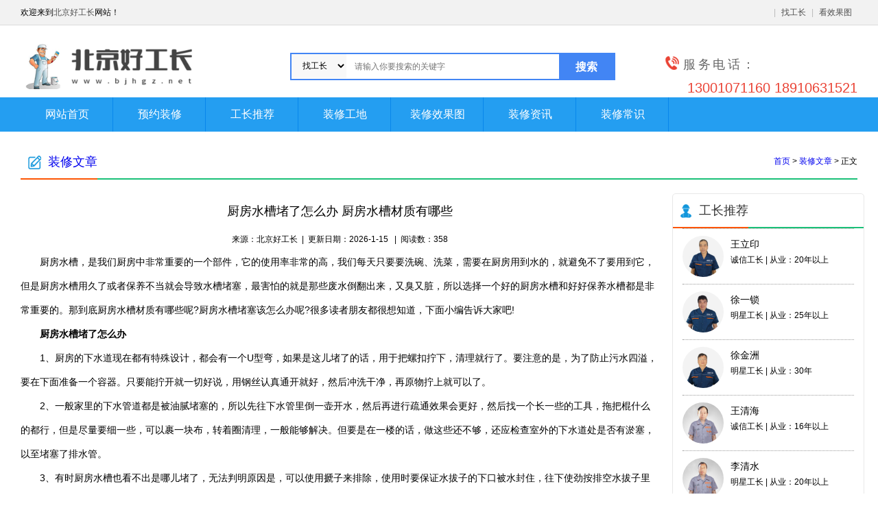

--- FILE ---
content_type: text/html; charset=UTF-8
request_url: http://www.bjhgz.net/lingshi/18432.html
body_size: 7459
content:
 <!DOCTYPE html>
<html>
<head>
	<meta http-equiv="content-type" content="text/html;charset=utf-8"/>
    <meta name="viewport" content="width=device-width,initial-scale=1,minimum-scale=1,maximum-scale=1,user-scalable=no">
<meta name="format-detection" content="telephone=no">
<meta name="apple-mobile-web-app-capable" content="yes">
<meta name="apple-mobile-web-app-status-bar-style" content="black">
<title>厨房水槽堵了怎么办 厨房水槽材质有哪些 - 北京好工长</title>
<meta name='description' content='北京好工长厨房水槽堵了怎么办 厨房水槽材质有哪些，厨房水槽，是我们厨房中非常重要的一个部件，它的使用率非常的高，我们每天只要要洗碗、洗菜，需要在厨房用到水的，就避免不了要用到它，但是厨房水槽用久了或者保养不当就会导致水槽堵塞，最害怕的就是那些废水倒翻' />
	
<script type="text/javascript" src="http://www.bjhgz.net/wp-content/themes/hgz/js/jquery.js"></script>
<script type="text/javascript" src="http://www.bjhgz.net/wp-content/themes/hgz/js/jquery.SuperSlide.2.1.3.js"></script>

<link type="text/css" rel="stylesheet" href="http://www.bjhgz.net/wp-content/themes/hgz/style.css"/>
<link type="text/css" rel="stylesheet" href="http://www.bjhgz.net/wp-content/themes/hgz/css/common.css"/>
<link rel="stylesheet" href="http://www.bjhgz.net/wp-content/themes/hgz/css/new_hgz.css">
<link href="http://www.bjhgz.net/wp-content/themes/hgz/wap.css" type="text/css" rel="stylesheet" media="screen and (max-width:768px)">
<link rel="icon" href="http://www.bjhgz.net/wp-content/themes/hgz/favicon.ico"  type="image/x-icon"/>
</head>
<body>
<div class="header-nav">
	<div class="layout-index">
				<div class="header-nav-l">
			欢迎来到<a href="http://www.bjhgz.net/">北京好工长</a>网站！
		</div>
		 
		<div class="header-nav-r">
            <div class="inBar">
                <span>|</span>
                <a href="http://www.bjhgz.net/zx/gztj">找工长</a><span>|</span>
				<a href="http://www.bjhgz.net/zx/xgt">看效果图</a>
			</div>
           <div class="userHeadBarWrap3">             
				
							</div>
		</div>
	</div>
</div>

<!-- 新顶部 -->


<div class="main_header">
	<div class="mainwd top_bottom flex">
		<div class="logo">
		  <a href="http://www.bjhgz.net/">
		  		  <img src="http://www.bjhgz.net/wp-content/themes/hgz/picture/new_logo_top.png" alt="北京好工长-北京家庭装修平台" class="logo lt">
				</a>
		</div>
		<div class="search_box">
			<form method="get" action="http://www.bjhgz.net/" id="top-search">				
				<select name="cat" class="cid">
                        <option value="180">找工长</option>
						<option value="181">查工地</option>
						<option value="1">查资讯</option>
                </select>
				<input type="text" name="s" class="text lt" placeholder="请输入你要搜索的关键字" value="">
				<input type="submit" class="btn rt" value="搜索">
			</form>
		</div>
		
		<div class="site_commitment phonesy">			
			<p class="phone1" style="margin-top: 18px">
				<b style="margin-top:4px;"></b><sup>服务电话：</sup><span>13001071160                                          18910631521</span>
			</p>
		</div>
	</div>
		<div class="main_nav">
		<div class="mainwd hoverno">
			<ul id="topmeau" class="topnav"><li id="menu-item-13" class="menu-item menu-item-type-custom menu-item-object-custom menu-item-home menu-item-13"><a href="http://www.bjhgz.net/">网站首页</a></li>
<li id="menu-item-5516" class="menu-item menu-item-type-post_type menu-item-object-page menu-item-5516"><a rel="nofollow" href="http://www.bjhgz.net/yuyue">预约装修</a></li>
<li id="menu-item-5488" class="menu-item menu-item-type-taxonomy menu-item-object-category menu-item-5488"><a href="http://www.bjhgz.net/zx/gztj">工长推荐</a></li>
<li id="menu-item-5491" class="menu-item menu-item-type-taxonomy menu-item-object-category menu-item-5491"><a href="http://www.bjhgz.net/zx/zxgd">装修工地</a></li>
<li id="menu-item-5492" class="menu-item menu-item-type-taxonomy menu-item-object-category menu-item-5492"><a href="http://www.bjhgz.net/zx/xgt">装修效果图</a></li>
<li id="menu-item-5495" class="menu-item menu-item-type-taxonomy menu-item-object-category menu-item-5495"><a href="http://www.bjhgz.net/zx/news/zixun">装修资讯</a></li>
<li id="menu-item-5494" class="menu-item menu-item-type-taxonomy menu-item-object-category menu-item-has-children menu-item-5494"><a href="http://www.bjhgz.net/zx/news/cs">装修常识</a>
<ul class="sub-menu">
	<li id="menu-item-5493" class="menu-item menu-item-type-taxonomy menu-item-object-category menu-item-5493"><a href="http://www.bjhgz.net/zx/news/xw">行业新闻</a></li>
</ul>
</li>
</ul>			<script id="jsID" type="text/javascript">			
			jQuery("#topmeau").slide({ 
				type:"menu",
				titCell:".menu-item-has-children", 
				targetCell:".sub-menu",
				effect:"slideDown",
				delayTime:300 ,
				triggerTime:0,
				returnDefault:true 
			});
		</script>
		</div>		
	</div>
	</div>


<link rel="stylesheet" href="http://www.bjhgz.net/wp-content/themes/hgz/css/news.css">

<div class="layout-index mt20 clear">

<div class="flow_pathTilte lendTitle">
				<p class="lineIco">
					<span class="linoutIco ic03"></span>
					<t><a href="http://www.bjhgz.net/zx/lingshi" rel="category tag">装修文章</a></t>
				</p>
				<span class="More">
					<a href="http://www.bjhgz.net"  class="gray">首页</a>  >  <a href="http://www.bjhgz.net/zx/lingshi">装修文章</a>  >  正文				</span>
			</div>
<div class="layout-news clear">
	<div class="news-c-660">
							<div class="single_main">
			<h1>厨房水槽堵了怎么办 厨房水槽材质有哪些</h1>
			<div class="info">来源：北京好工长&nbsp;&nbsp;|&nbsp;&nbsp;<time datetime="2026-1-15" pubdate="pubdate">更新日期：2026-1-15</time> &nbsp;&nbsp;|&nbsp;&nbsp;阅读数：358</div>
			<div class="single_con">
			<p>厨房水槽，是我们厨房中非常重要的一个部件，它的使用率非常的高，我们每天只要要洗碗、洗菜，需要在厨房用到水的，就避免不了要用到它，但是厨房水槽用久了或者保养不当就会导致水槽堵塞，最害怕的就是那些废水倒翻出来，又臭又脏，所以选择一个好的厨房水槽和好好保养水槽都是非常重要的。那到底厨房水槽材质有哪些呢?厨房水槽堵塞该怎么办呢?很多读者朋友都很想知道，下面小编告诉大家吧!</p>
<p><strong>厨房水槽堵了怎么办</strong></p>
<p>1、厨房的下水道现在都有特殊设计，都会有一个U型弯，如果是这儿堵了的话，用于把螺扣拧下，清理就行了。要注意的是，为了防止污水四溢，要在下面准备一个容器。只要能拧开就一切好说，用钢丝认真通开就好，然后冲洗干净，再原物拧上就可以了。</p>
<p>2、一般家里的下水管道都是被油腻堵塞的，所以先往下水管里倒一壶开水，然后再进行疏通效果会更好，然后找一个长一些的工具，拖把棍什么的都行，但是尽量要细一些，可以裹一块布，转着圈清理，一般能够解决。但要是在一楼的话，做这些还不够，还应检查室外的下水道处是否有淤塞，以至堵塞了排水管。</p>
<p>3、有时厨房水槽也看不出是哪儿堵了，无法判明原因是，可以使用搋子来排除，使用时要保证水拔子的下口被水封住，往下使劲按排空水拔子里的空气和水，然后再向上面拔，通过负压的原理，就可以把东西带出来或者带松掉。同时与水流协调，一般要是杂物多的话，需要多拔几次就通了。</p>
<p><strong>厨房水槽材质有哪些</strong></p>
<p>1、陶瓷：陶瓷材质重量大，在选购的时候，要和商家讲明白，以免橱柜的材质力量不够，要用硬度高的材质，以便柜体和台面能够给水槽足够的支撑力。陶瓷水槽耐高温、易清洁、耐老化，但是要避免与硬物的碰撞和划伤。清洁时可选用百洁布，若是遇到顽固污渍也可用金属丝，但一定要轻轻擦拭。</p>
<p>2、不锈钢：一般来说，大部分家庭选择不锈钢水槽为佳，因为不锈钢具有轻便、耐磨、耐高温、不易老化、不易腐蚀、不吸油、不吸水、不藏垢、不产生异味等特点，非常适合厨房使用。</p>
<p>3、花岗岩：在高纯度石英材料混合了食品级高性能树脂，经高科技工艺高温压铸而成，可以有效杜绝划痕与污垢，还可耐300摄氏度的高温而不褪色。水槽原材料环保，无毒、无辐射。</p>
<p>4、人造石：通常被用于橱柜的台面，可搭配多种风格的橱柜。在使用时要避免刀具或硬物的磕碰，以防划伤表面或破坏光洁度。人造石水槽容易造成顽固的污渍，每次使用后都需要将存留在表面的水渍用布轻轻擦掉。</p>
<p><strong>总结</strong></p>
<p>现在大家都知道厨房水槽堵塞该怎么办了吧?为了避免这件事情的发生，我们平时洗菜、洗碗的时候，应该先把那些废渣先掉到垃圾桶的，还要记得及时保养、清理水槽。至于材质方面，大家可以根据自己的经济能力或者自己的喜欢去选择的，小编觉得比较值得推荐的是不锈钢厨房水槽，它的价格是最实惠的，而且是最好保养的。如果想了解更多这个方面的知识，可以继续关注我们的北京好工长网的!</p>
			</div>
			</div>
			<div class="single_next">
			<p>上一篇：« <a href="http://www.bjhgz.net/news/fs/18431.html" rel="prev">橱柜型材有哪些 如何辨别橱柜型材的质量</a></p>
			<p>下一篇：<a href="http://www.bjhgz.net/news/xw/18433.html" rel="next">橱柜转角柜怎么选购 橱柜转角有什么处理方式</a> »</p>
			</div>
				
		</div>
	<div class="news-c-270 ml60">
				<div class="news-list-r news-sidebanner">
			<div class="righTitle">
				<p class="lineIco">
					<span class="linoutIco ic01"></span>
					<t>工长推荐</t>				</p>
			</div>
			<ul class="mxgz-w clearfix">
									                <li>
					<a href='http://www.bjhgz.net/gztj/5255.html' target="_blank" title="诚信工长：王立印"><img src="http://www.bjhgz.net/wp-content/uploads/2021/03/AC1DD209CBCC5E5D1C6E28598E8CBBE8.jpg" alt="王立印"/></a>
					<h3><a href='http://www.bjhgz.net/gztj/5255.html' target="_blank">王立印</a></h3>
					<p>诚信工长&nbsp;|&nbsp;从业：20年以上</p>
				</li>
			
			                <li>
					<a href='http://www.bjhgz.net/gztj/5254.html' target="_blank" title="明星工长：徐一锁"><img src="http://www.bjhgz.net/wp-content/uploads/2021/03/F340F1B1F65B6DF5B5E3F94D95B11DAF.jpg" alt="徐一锁"/></a>
					<h3><a href='http://www.bjhgz.net/gztj/5254.html' target="_blank">徐一锁</a></h3>
					<p>明星工长&nbsp;|&nbsp;从业：25年以上</p>
				</li>
			
			                <li>
					<a href='http://www.bjhgz.net/gztj/5253.html' target="_blank" title="明星工长：徐金洲"><img src="http://www.bjhgz.net/wp-content/uploads/2021/03/E4A6222CDB5B34375400904F03D8E6A5.jpg" alt="徐金洲"/></a>
					<h3><a href='http://www.bjhgz.net/gztj/5253.html' target="_blank">徐金洲</a></h3>
					<p>明星工长&nbsp;|&nbsp;从业：30年</p>
				</li>
			
			                <li>
					<a href='http://www.bjhgz.net/gztj/5252.html' target="_blank" title="诚信工长：王清海"><img src="http://www.bjhgz.net/wp-content/uploads/2021/03/1.jpg" alt="王清海"/></a>
					<h3><a href='http://www.bjhgz.net/gztj/5252.html' target="_blank">王清海</a></h3>
					<p>诚信工长&nbsp;|&nbsp;从业：16年以上</p>
				</li>
			
			                <li>
					<a href='http://www.bjhgz.net/gztj/5251.html' target="_blank" title="明星工长：李清水"><img src="http://www.bjhgz.net/wp-content/uploads/2021/03/2.jpg" alt="李清水"/></a>
					<h3><a href='http://www.bjhgz.net/gztj/5251.html' target="_blank">李清水</a></h3>
					<p>明星工长&nbsp;|&nbsp;从业：20年以上</p>
				</li>
			
			                <li>
					<a href='http://www.bjhgz.net/gztj/5250.html' target="_blank" title="优秀工长：欧金怀"><img src="http://www.bjhgz.net/wp-content/uploads/2021/03/3.jpg" alt="欧金怀"/></a>
					<h3><a href='http://www.bjhgz.net/gztj/5250.html' target="_blank">欧金怀</a></h3>
					<p>优秀工长&nbsp;|&nbsp;从业：20年以上</p>
				</li>
			
							
				</ul>
		</div>
		<div class="appraise">
			<div class="righTitle">
				<p class="lineIco">
					<span class="linoutIco ic02"></span>
					<t>最新客户</t>
				</p>
			</div>
			<div class="Top_Record appraiseCont">
			    <div class="topRec_List">
			        <div class="maquee2">
						<div class="bd">
						<ul class="uersPJ"> 


				
							
			                <li class="uersPJCont clearfix">
			                    
			                    	<p><img src="http://www.bjhgz.net/wp-content/themes/hgz/images/nvshisy.png"></p>
			                    	<a>
			                    		<h2><t>吴女士</t><f>(133****6365)</f></h2>
			                    	</a>
			                    	<span>我们二次装修找的是北京好工长网，设计买建材装修改造一条龙服务,我们在装修前所有的开支都是列好清单的。</span>

			                </li>
							
							<li class="uersPJCont clearfix">

			                    	<p><img src="http://www.bjhgz.net/wp-content/themes/hgz/images/nanshisy.png"></p>
			                    	<a>
			                    		<h2><t>毛先生</t><f>(193****9866)</f></h2>
			                    	</a>
			                    	<span>他给我们推荐的家具也是有利于宝宝居住的，不能有气味装修之后，他们也是做到最精，不亏是朋友推荐的，实力挺北京好工长网。</span>

			                </li>
							
			                <li class="uersPJCont clearfix">

			                    	<p><img src="http://www.bjhgz.net/wp-content/themes/hgz/images/nanshisy.png"></p>
			                    	<a>
			                    		<h2><t>马先生</t><f>(138****5916)</f></h2>
			                    	</a>
			                    	<span>听朋友说：北京好工长网可以找工长，便宜，实惠，不会多花一分钱，质量也做得蛮好的。果然是大平台，值得信赖。</span>

			                </li> 
			                <li class="uersPJCont clearfix">

			                    	<p><img src="http://www.bjhgz.net/wp-content/themes/hgz/images/nvshisy.png"></p>
			                    	<a>
			                    		<h2><t>胡女士</t><f>(159****8260)</f></h2>
			                    	</a>
			                    	<span>由于我选择的是半包，孙工长还义务承担了主材的验收工作，帮了我很大的忙。感谢北京好工长网。</span>

			                </li> 
							<li class="uersPJCont clearfix">

			                    	<p><img src="http://www.bjhgz.net/wp-content/themes/hgz/images/nanshisy.png"></p>
			                    	<a>
			                    		<h2><t>吴先生</t><f>(159****3659)</f></h2>
			                    	</a>
			                    	<span>我们的材料都是我跟家人亲自挑选和搭配的，不会盲目选择低价劣质产品。最后装修好我们只花了几万块可以说相当优惠。</span>

			                </li>
							<li class="uersPJCont clearfix">

			                    	<p><img src="http://www.bjhgz.net/wp-content/themes/hgz/images/nvshisy.png"></p>
			                    	<a>
			                    		<h2><t>冯女士</t><f>(139****5699)</f></h2>
			                    	</a>
			                    	<span>很庆幸当初选择了北京好工长网装修我们的新家，毕竟这是我们第一次买房后装修，家里人都挺重视的。</span>

			                </li> 
			                <li class="uersPJCont clearfix">

			                    	<p><img src="http://www.bjhgz.net/wp-content/themes/hgz/images/nvshisy.png"></p>
			                    	<a>
			                    		<h2><t>周女士</t><f>(188****9866)</f></h2>
			                    	</a>
			                    	<span>装修的时候工人没有偷工减料、磨洋工，装修好之后的效果我也特别满意，房子看起来特别好看，特别高端。</span>

			                </li>
			            <li class="uersPJCont clearfix">

			                    	<p><img src="http://www.bjhgz.net/wp-content/themes/hgz/images/nvshisy.png"></p>
			                    	<a>
			                    		<h2><t>郑女士</t><f>(138****5916)</f></h2>
			                    	</a>
			                    	<span>装修房子就要选北京好工长网，大品牌值得信赖。它可以根据你的户型免费设计，选择最适合的装修风格。</span>

			                </li></ul>	       
							
						</div>
			        </div>
					<script type="text/javascript">
		 jQuery(".maquee2").slide({titCell:".hd ul",mainCell:".bd ul",autoPage:true,effect:"top",autoPlay:true,vis:5,trigger:"click"});
		</script>
			    </div>
			</div> 
		</div>
			</div></div>	
		
</div>

<div class="footTag mt20"></div>
<div class="bottom-w">
	<div class="layout-index flex clear">
		<div class="bottom-abouts">
			北京好工长是以工长为核心的深度垂直服务闭环的一站式家居服务平台。遵循“专注为装修业主省钱”的宗旨，同时努力做到为<a href="http://www.bjhgz.net/">北京装修</a>业主把关，并给出合理建议。迄今为止服务上千家装修业主。为装修业主挑选工艺好、口碑好的<a href="http://www.bjhgz.net/">北京装修工长</a>以供业主挑选。		</div>
		<div class="bottom-left">
			<div class="ftnav flex">
				<a href="http://www.bjhgz.net/zx/gztj">工长推荐</a>
<a href="http://www.bjhgz.net/zx/news/cs">装修常识</a>
<a rel="nofollow" href="http://www.bjhgz.net/yuyue">预约装修</a>
<a href="http://www.bjhgz.net/zx/zxgd">装修工地</a>
<a href="http://www.bjhgz.net/zx/xgt">装修效果图</a>
			</div>
			
		<div class="bottom-link-w">
			<p style="margin-bottom:10px">Copyright© 2021 北京好工长 All Rights Reserved. 地址：北京市石景山区广宁村33号 <a href="http://beian.miit.gov.cn/" target="_blank" title="京ICP备20013498号-1">ICP备案编号：京ICP备20013498号-1</a></p>
					</div>

		</div>		
		<div class="bottom-wx">
			<img src="http://www.bjhgz.net/wp-content/uploads/2021/06/1622611555.png" />
			<p>关注微信公众号</p>
		</div>
	</div>
	</div>
	
	
		
	
	<script>
var _hmt = _hmt || [];
(function() {
  var hm = document.createElement("script");
  hm.src = "https://hm.baidu.com/hm.js?9488c73dc7e4ec9376b875c0257e7aa5";
  var s = document.getElementsByTagName("script")[0]; 
  s.parentNode.insertBefore(hm, s);
})();
</script>
	
	
		<script>
    setInterval(function(){
    $('.H-topbar a').toggleClass('ired');
    }, 1000);
</script>
	
	
<!-- 各footer公用 -->
<link rel="stylesheet" href="http://www.bjhgz.net/wp-content/themes/hgz/css/canguan.css">
<div class="canguan">
<h3>预约参观</h3>
<div class="cgjs">
您正在预约<span>厨房水槽堵了怎么办 厨房水槽材质有哪些</span>的装修文章  ，请填写下面的信息！
</div>
<div class="cgcon">
<form method="post" action="/lingshi/18432.html"> 
<p>姓名：<input type="text" name="tougao_authorname" placeholder="请输入你的姓名"></p>
<p>电话：<input type="text" name="tougao_telephone" placeholder="请输入电话号码"></p>
<p>邮箱：<input type="text" name="tougao_email" placeholder="请输入电子邮箱"></p>


<input type="hidden" value="厨房水槽堵了怎么办 厨房水槽材质有哪些" name="tougao_mingcheng" />
<input type="hidden" value="" name="tougao_from" />
<input type="hidden" value="http://www.bjhgz.net/lingshi/18432.html" name="tougao_dizhi" />
<input type="hidden" value="send" name="tougao_form" />
<p><input class="btn_sub_tuan btn" type="submit" value="免费预约"></p>
</form>
<span class="closethick"></span>
</div>
</div><script>
$(".yuyuebtn").click(function () {
$(".canguan").show(100)
});
$(".closethick").click(function () {
$(".canguan").hide(100)
});
</script>
	<script>
    $(".mb_bar").click(function() {
        $(".main_header .main_nav").toggle(200);
    });
	</script>
</body>
</html>

--- FILE ---
content_type: text/css
request_url: http://www.bjhgz.net/wp-content/themes/hgz/style.css
body_size: 5973
content:
@charset "utf-8";
/*
Theme Name: 好工长 
Theme URI: https://www.xuewangzhan.net
Description:好工长
Author: 好工长 
Author URI: https://www.xuewangzhan.net
Version: 1.0 
Tags: 好工长
*/
/*common*/
html,body,div,span,applet,object,iframe,h1,h2,h3,h4,h5,h6,p,blockquote,pre,a,img,abbr,acronym,address,big,cite,code,del,dfn,em,font,ins,kbd,q,s,samp,small,strike,strong,sub,sup,tt,var,dl,dt,dd,ol,ul,li,fieldset,form,label,legend,table,caption,tbody,tfoot,thead,tr,th,td,article,aside,canvas,details,figcaption,figure,hgroup,menu,nav,summary,time,mark,audio,video,header,footer{margin:0;padding:0;border:0;background:transparent;}
html{-webkit-text-size-adjust:100%;-moz-text-size-adjust:100%;-ms-text-size-adjust:100%;text-size-adjust:100%;}
ol,ul{list-style:none;}
b,strong{font-weight:bold;}
table{border-collapse:collapse;border-spacing:0;}
caption,th,td{text-align:left;font-weight:normal;}
button,input,select,textarea{font-size:100%;margin:0;padding:0;outline:none;vertical-align:baseline;border-radius:0;box-shadow:none;}
button{cursor:pointer;}
textarea{overflow:auto;vertical-align:top;resize:none;}
input:focus,textarea:focus{outline:none;}
input::-ms-clear{display:none;}
h1,h2,h3,h4,h5,h6{font-weight:bold;margin:0;padding:0;}
img{image-rendering:optimizeQuality;-ms-interpolation-mode:bicubic;border:0;vertical-align:middle;}

html{background:#fff;color:#000;}
body,button,input,select,textarea,table{font:12px/1.8 \5FAE\8F6F\96C5\9ED1,verdana,tahoma,Arial,\5B8B\4F53;}
::selection{background-color:#878787;color:#fff;text-shadow:0 1px 0 rgba(0,0,0,0.6);}
::-moz-selection{background-color:#878787;color:#fff;text-shadow:0 1px 0 rgba(0,0,0,0.6);}
img::selection{background:transparent;}
img::-moz-selection{background:transparent;}
a{border:0;margin:0;padding:0;vertical-align:baseline;}
a:link{text-decoration:none;}
a:visited{text-decoration:none;}
a:hover{text-decoration:none;}
a:active{text-decoration:none;}
a:focus{text-decoration:none;}
a:hover,a:active,a:focus{outline:none;}
.clear:after{content:'\200B';display:block;clear:both;height:0;}
.clear{*zoom:1;}
.gzlink{color:#333;}
.ellipsis{text-overflow:ellipsis;white-space:nowrap;overflow:hidden;}
.border-box{-webkit-box-sizing:border-box;-moz-box-sizing:border-box;-ms-box-sizing:border-box;box-sizing:border-box;}
.transitionAll{-webkit-transition:all 0.2s ease;-moz-transition:all 0.2s ease;-ms-transition:all 0.2s ease;transition:all 0.2s ease;}
.noAppearance{-webkit-appearance:none;-moz-appearance:none;-ms-appearance:none;appearance:none;}
.yaheiT{font-family:\5FAE\8F6F\96C5\9ED1,\9ED1\4F53,\5B8B\4F53 !important;}
.mt20{margin-top:20px !important;}
.mb_bar {display: none;}
.needPwdImg{background-image:url(images/password.gif);background-repeat:no-repeat;background-position:12px 11px;}
.gzrz{font-size:12px;}
.gzrz .rz {width: 16px;height: 16px;display: inline-block;margin: 6px 5px;
background: url(images/gz_icon.png) 0px -34px;}
.wapshbtn{display:none;}
input[type="button"], input[type="submit"], input[type="reset"] {
-webkit-appearance: none;
}
textarea {  -webkit-appearance: none;}  
.button{ border-radius: 0; }
/*导航*/

.H-topbar{padding:10px 0;text-align:center;color:#fff;font-size:18px;background:#8b0303;letter-spacing:5px;position:fixed;top:0;left:0;right:0;width:100%;z-index:999999999;}
.H-topbar span{color:#f00;font-size:22px}
.H-topbar a{display:inline-block;padding:0 10px;border:1px solid #f00;background:#f00;color:#fff;border-radius:4px;margin-left:10px;}
.ired{background:none !important;color:#f00 !important;}

.mainwd {width: 1220px;margin: 0px auto;}
.none{display:none;}
.top_nav {height: 32px;border-bottom: 1px solid #ccc;line-height: 32px;width: 100%;color: #bbb;}
.top_nav a {margin: 0px 5px;}
.login_ico {background: url(images/login_ico.png) no-repeat;vertical-align: middle;display: inline-block;}
.denglu_ico {width: 20px;height: 20px;background-position: 0px -1px;}
.shipCar_ico {width: 20px;height: 20px;background-position: -1px -21px;}
.top_nav_login li .in_t_s_ico {width: 20px;height: 20px;background-position: 0px -177px;}
.con_ico {width: 15px;height: 13px;background-position: 0px -42px;margin-left: 2px;}
.con_ico_over {width: 15px;height: 13px;background-position: 0px -54px;margin-left: 2px;}
.top_nav font.tp_contactus {margin-left: 0px;z-index: 30;position: relative;display: inline-block;height: 28px;line-height: 24px;vertical-align: middle;}
.top_nav font.tp_contactus a.over {display: inline-block;z-index: 20;margin: 0px;padding: 0px 8px;}

.top_nav .in_t_tel_ico,.sub_nav .in_t_tel_ico {width: 20px;height: 20px;background-position: -20px -178px;}
.top_nav font {color: #555;margin-left: 5px;}
.top_nav font.fontcl1 {color: #ea4800;margin: 0px;}
.top_nav font.fontcl2 {color: #fe7902;margin: 0px;}

span.login_litico {width: 6px;height: 5px;background-position: -350px -97px;margin-left: 4px;padding: 0px !important;}
.top_bottom {margin: 25px auto;height: 55px;}
.top_bottom .logo img.logo {width: 300px;margin-right: 20px;margin-top: 2px;}
.top_bottom .logo p {margin-top: 18px;margin-left: 10px;}
.top_bottom .logo p font {display: block;font-size: 16px;fmax-width: 80px;overflow: hidden;height: 28px;}
.top_bottom .logo p font img {margin-right: 10px;}
.search_box {margin-top:15px;border: 2px solid #4285F4;height: 36px;line-height: 36px;}
.search_box a:hover {text-decoration: none;}
.search_box .cid {background: #f8f8f8;border-right: 1px solid #EBEBEB;width: 80px;height: 35px;text-align: center;border:none;float:left;text-indent:1em;}
.search_ico {background-position: 0px 0px;width: 10px;height: 7px;}
.search_cont_list {position: absolute;z-index: 100;width: 90px;left: -2px;top: 36px;border: 2px solid #4285F4;border-top: none;}
.search_cont_list a {float: left;}
.search_cont_list a:hover {background: #fff;}
.search_box input {border: none;height: 37px;}
.search_box input.text {width: 310px;height: 35px;text-indent: 1em;}
.search_box input.btn {width: 80px;background: #4285F4;color: #fff;font-size: 16px;font-weight: bold;border-radius: 0px;}
.top_bottom .phonesy{width: 280PX;height: auto;float: right;margin-top: -2px;}
.phone1{height: 25px;float: left;margin-bottom: 10px;}
.phone1 b{width: 20px;height: 20px;display: inline-block;background: url(images/dianhua.png) no-repeat;float: left;margin-right: 6px;}
.phone1 sup{letter-spacing: .2em;}
.phone2 b{width: 12px;height: 20px;display: inline-block;background: url(images/shouji.png) no-repeat;float: left;margin-right: 8px;}
.phonesy sup{float: left;font-size: 18px;color: #666;text-align: left;	}
.phonesy span{font-family: arial;font-size: 20px;color: #EA4335;float: right;}
		/*nav///start*/
.main_nav {width: 100%;height: 50px;background: #249ef1;line-height: 50px;min-width: 1200px;z-index: 10;position: relative;}
.main_nav ul li {float: left;position: relative;/*background: url(images/fengexian.png) 130px -1px no-repeat;*/margin-left:1px;border-right:1px solid #0887eb;}
.main_nav ul li.last {border-right: 0px;width: 127px !important;}
.main_nav ul li.last a{width: 127px !important;}
.main_nav ul li:hover {background: #4285F4;}
.main_nav ul li a {display: block;color: #fff;font-size: 16px;width: 133px;text-align: center;}
.main_nav ul li.current-menu-item {background: #4285F4;}
.main_nav ul li.current-menu-item a {background: #4285F4;}
.main_nav ul li a.current {background: #c83a0d;}
.main_nav ul li .sub-menu {position: absolute;left: -1px;top: 50px;}
ul.sub-menu {width: 132px;z-index: 100;display:none;}
ul.sub-menu li {border-right: none;}
ul.sub-menu li{ zoom:1; }
ul.sub-menu li a {background: #c83a0d;width: 133px;text-align: center;line-height: 39px;height: 39px;font-size: 14px;}

.indexad a{display:block;width:46%;height:auto;}
.indexad img{display:block;width:100%;height:auto;}

.yyad{display:block;width:100%;height:40px;line-height:40px;border-radius:5px;border:1px solid #249ef1;margin-bottom:16px;font-size:16px;text-align:center;color:#fff;background:#249ef1}

.gzIco {display: inline-block;vertical-align: middle;background: url(images/gzIco.png) no-repeat;}
.manNavIco {width: 9px;height: 5px;margin-left: 5px;background-position: 0px 0px;}
.manNavIco_on {width: 9px;height: 5px;margin-left: 5px;background-position: -10px 0px;}
.phoneIcon {display: inline-block;background: url(images/phoneIcon.png) no-repeat;vertical-align: middle;width: 18px;height: 18px;}
.tpApp {position: relative;}
.tpApp a.appLink {display: inline-block;height: 22px;line-height: 22px;padding: 0px 5px;border: 1px solid #f3f3f3;}
.tpApp a.appLink.on {background: #fff;border: 1px solid #ccc;padding-bottom: 6px;}
.tpApp .tpApp_box {display: none;position: absolute;right: 9px;top: 26px;background: #fff;border: 1px solid #ccc;padding: 5px;border-top: none;z-index: 20;width: 220px;}
.tpApp .tpApp_box img {width: 120px;height: 120px;}
.tpApp .tpApp_box div.lt {width: 120px;text-align: center;}
.tpApp .tpApp_box div.lt p {height: 24px;line-height: 24px;font-size: 14px;}
.tpApp .tpApp_box div.lt {width: 100px;text-align: center;}
.tpApp .tpApp_box div.rt {margin-top: 15px;}
.tpApp .tpApp_box div.rt .btn {border: 1px solid #fe7902;background: #fe7902;margin: 5px 0px;border-radius: 0px;padding: 0px 5px;}
.lt {float: left;}
.home-ul-flex li:hover .pic-w img,.road_new_img:hover img{opacity: 0.9;filter: alpha(opacity=90);}

/*导航*/

/*工长列表*/
.lendName {height: auto;line-height: 18px;margin-top: 5px;}

.lendName h3 {font-size: 16px;line-height: 30px;color: #333;font-weight: normal;}
.lendName h3 p {width: 22px;height: 25px;float: left;}
.lendName p img {width: 12px;height: 15px;float: left;margin-top: 8px;}
.lendName h3 a {color: #333;font-size: 14px;float: left;}
.lendName em {width: 26px;height: 15px;float: left;margin-top: 2px;margin-left: 8px;}
.lendName span {width: auto;display: inline-block;float: right;margin-top: 1px;}
.lendName span img {float: left;margin-right: 8px;display: inline-block;margin-top: 8px;}
.lendName span i {font-size: 14px;color: #666;float: left;display: inline-block;}
.flow_path{width: 1200px;height: auto;margin-top: 43px;margin-bottom: 40px;}
.flow_pathTilte{width: 100%;height: 48px;border-bottom: 2px solid #1ac078;margin-bottom: 20px;}
.lineIco {width: auto;height: 48px;float: left;border-bottom: 2px solid #FC5503;}
.lineIco t {font-size: 18px;line-height: 48px;color: #333;}
.linoutIco {margin: 15px 10px 0px 10px;display: inline-block;float: left;background: url(images/tubiaosy.png);overflow:hidden;}
.ic01{width: 18px;height: 20px;background-position:-37px 60px;}
.ic02{width: 22px;height: 20px;background-position:66px 60px;}
.ic03{width: 20px;height: 20px;background-position:-54px 60px;}
.ic04{width: 20px;height: 20px;background-position:-117px 60px;}
.ic05{width: 20px;height: 20px;background-position:132px 60px;}
.ic06{width: 20px;height: 20px;background-position:23px 60px;}
.ic07{width: 20px;height: 20px;background-position:-17px 60px;}



.subhead {float: left;margin: 14px 0px 0px 15px;color: #999;font-size: 14px;}
.More {float: right;margin-top: 13px;}

.clearfix:after{clear: both;content: ".";display: block;height: 0;font-size: 0;visibility: hidden;}
.clearfix {*zoom:1;}
.f14{font-size:14px;}
.mb20{margin-bottom:20px !important;}
.r_n_div {width:100%;height:40px;line-height:40px;
opacity: 0.7;filter: alpha(opacity=70);background: #333;color:#fff;position:absolute;right:0;bottom:0;
font-size:14px;
text-indent:10px;}
.r_n_div a{color:#fff;}
.r_n_div .ct .look_ico {background: url(images/liulansy.png);margin-top: 18px;float: left;width: 13px;height: 8px;display: inline-block;}
.r_n_div .ct t {float: left;}
.appraise {width: 278px;height: 533px;border: 1px solid #E8E8E8;border-radius: 5px;}
.righTitle {width: 100%;height: 48px;border-bottom: 2px solid #1ac078;}
.maquee2 li {width: 100%;height: 40px;background: #fff;line-height: 40px;text-align: center;font-size: 14px;}
.maquee2 li:hover{cursor: pointer;}
.maquee2 li:hover dl{color: #EB4234;}
.maquee2 li dl{width: 310px;line-height: 40px;text-align: center;font-size: 14px;color: #333;float: left;}
.maquee2 li dl b{width: 5px;height: 5px;background: #D1CFCF;display: inline-block;border-radius: 50px;float: left;margin:18px 15px 0px 10px;}
.maquee2 li dl span{width: auto;display: inline-block;float: left;color: #666;font-size: 12px;}
.maquee2 li h2 sub{margin-top: 10px;float: left;}
.maquee2 li h2 sup{margin-top: 10px;float: left;}

.uersPJ{margin: 0 auto;}
.uersPJ li{width: 260px;height: 95px;margin: 0 auto;}
.uersPJCont{width: 94%;height: 70px;margin: 0 auto;}
.uersPJCont p{float: left;width: 48px;height: 60px;margin-right: 10px;}
.uersPJCont p img{margin-top: 25px;}
.uersPJCont h2{width: 198px;height: 15px;float: left;text-align: left;margin-bottom: 18px;font-size: 14px;color: #333;}
.uersPJCont h2 t{margin-right: 5px;}
.uersPJCont span{width: 198px;height: 52px;overflow: hidden;line-height: 18px;font-size: 12px;color: #999;display: inline-block;float: left;text-align: left;}
.userName{width:76%;float:right}
.appside{width:278px;}




/*轮播图*/
.slideBox{ width:100%; overflow:hidden; position:relative; }
.slideBox .hd{ height:15px; overflow:hidden; position:absolute; right:48%; bottom:5px; z-index:1; }
.slideBox .hd ul{ overflow:hidden; zoom:1; float:left;  }
.slideBox .hd ul li{ float:left; margin-right:5px;  width:50px; height:5px;  text-align:center; background:#fff; cursor:pointer; }
.slideBox .hd ul li.on{ background:#f00; color:#fff; }
.slideBox .bd{ position:relative; height:100%; z-index:0;   }
.slideBox .bd li{ zoom:1; vertical-align:middle; }
.slideBox .bd img{ width:100%; height:auto; display:block;  }


/**
 *公用头部底部-------------------
*/

/*顶部区域*/
.header-nav { width:100%; height:36px; line-height:36px; background:#f2f2f2; border-bottom:1px solid #dadada;}
.header-nav-l {float:left;}
.header-nav-l a { color:#505050; position:relative; }
.header-nav-l #guanzhu{display:inline-block;height:40px;line-height:40px;z-index:21;}
.header-nav-l #head-wechat{width:150px;height:150px; border:1px solid #01af63;position:absolute;left:0;top:40px;display:none; /*background: url(images/ico-bg.png) -300px 0 no-repeat;*/}
.header-nav-l #head-wechat img {width: 150px;height: 150px;}
.header-nav-l a strong {color:#505050;}
.header-nav-l a span {color:#02ae62;}
.header-nav-l a i{ width:12px; height:12px; display:inline-block; overflow:hidden; vertical-align:middle; background:url(images/ico-bg.png) no-repeat; margin-right:5px; _margin-top:14px; _margin-bottom:14px;}
.header-nav-l .ico-sc { background-position:-188px -110px!important;}
.header-nav-l .ico-dw { background-position:-200px -110px!important;}
.header-nav-l .ico-wxgz { background-position:-288px -110px!important;}
.header-nav-r { float:right; text-align:right; color:#505050;}
.header-nav-r .inBar{float:right;}
.header-nav-r a { color:#505050; padding-right:8px; }
.header-nav-r span { color:#bababa; padding-right:5px;}
.header-nav-r i { width:24px; height:12px; display:inline-block; vertical-align:middle; background:url(images/ico-bg.png) no-repeat; margin-right:5px; _margin-top:14px; _margin-bottom:14px; overflow:hidden;}
.header-nav-r .ico-hot  { background-position:-212px -110px!important;}
.header-nav-r .ico-vip  { background-position:-262px -110px!important;}
.header-nav-r .userHeadBarWrap1{float:right;}
.header-nav-r .userHeadBarWrap1{position:relative;display:inline-block;height:40px;line-height:40px;z-index:20;}
.header-nav-r .userHeadBarWrap1 .userNameW{visibility:hidden;float:left;overflow:hidden;height:40px;line-height:40px;color:#505050;padding-right:15px;padding-right:4px;border-left:1px solid #dadada;border-right:1px solid #dadada;background:#f9f9f9;cursor:pointer;}
.header-nav-r .userHeadBarWrap1 .userNameW .name{display:block;float:left;height:40px;line-height:40px;padding:0 0 0 22px;max-width:80px;overflow:hidden;}
.header-nav-r .userHeadBarWrap1 .userNameW .aw{display:block;float:left;width:7px;height:40px;line-height:32px;margin-left:11px;background:url(images/ico-bg.png) 0 -72px no-repeat;_background:url(images/ico-bg-ie6.png) 0 -72px no-repeat;}
.header-nav-r .userHeadBarWrap1 .insideBarW{display:none;position:absolute;top:40px;left:0;width:115px;height:93px;border:1px solid #dadada;padding-top:10px;background:#fff;}
.header-nav-r .userHeadBarWrap1 .insideBarW a{display:block;height:28px;line-height:28px;padding-left:25px;text-align:left;color:#505050;}
.header-nav-r .userHeadBarWrap1 .insideBarW a:hover{color:#01af63;}
.header-nav-r .userHeadBarWrap2{display:block;float:right;padding:0 22px 0 22px;}
.header-nav-r .userHeadBarWrap2 .mailer_icon{float:left;width:16px;height:12px;margin-top:14px;background:url(images/ico-bg.png) -234px -164px no-repeat;cursor:pointer;}
.header-nav-r .userHeadBarWrap2 .msgBtnT{float:left;color:#505050;height:40px;line-height:40px;padding-left:6px;cursor:pointer;}
.header-nav-r .userHeadBarWrap3{float:right;}
.header-nav-r .userHeadBarWrap3 a:hover{color:#01af63;}


/*公用底部*/
.bottom-yy-w { width:100%;height:99px; ;position: relative;margin-top: -19px;z-index: 9999;}
.bottom-yy-w .slogan-bg {width: 100%;background:#2e3133; height:80px;position: absolute;bottom: 0;z-index: 998;opacity:0.9; filter:alpha(opacity=90); -moz-opacity:0.9; opacity:0.9;}
.bottom-yy-w .bottom-slogan-img {position: absolute;bottom: 0;left:50%;width:1100px;height:99px;margin-left:-550px;z-index: 999;}
.bottom-yy-w .slogan { width:500px; float:left; overflow:hidden; font-size:24px; color:#fff;}
.bottom-yy-w .slogan span { font-size:18px!important; padding-left:20px;}
.bottom-yy-w .slogan span strong { color:#ffc000; font-weight:normal;}
.bottom-yy-w .yybtn { width:230px; height:70px; float:right; background:url(images/ico-bg.png) 0 -180px no-repeat; display:block;}

.bottom-static {position: fixed;bottom: 0;}
.asideAd img{width:100%;height:90px;margin-bottom:10px;}

.bottom-w { width:100%; padding:30px 0; background:#212325;}
.bottom-w .bottom-wx { width:100px; /*background: url(images/ico-bg.png) -300px 0 no-repeat;*/ float:right; overflow:hidden;}
.bottom-w .bottom-wx img {width: 100px;height: 100px;}
.bottom-w .bottom-wx p {line-height: 30px;color:#858585;font-size:14px;text-align: center;}
.bottom-w .bottom-left {width:40%; font-size:14px;} /*20161213 底部多添加一个电话号码 宽度变化*/
.bottom-w .bottom-left .bottom-nav { font-size:14px; color:#eee;}
.bottom-w .bottom-left .bottom-nav a { color:#eee; padding:0 10px;}
.bottom-w .bottom-left .copyright { color:#6c6c6c; line-height:24px; padding-top:30px;}
.bottom-w .bottom-left .copyright a{color:#6c6c6c;}
.ftnav a{color:#eee;}
.bottom-w .bottom-left .safe-w { width:250px; height:34px; float:left; background:url(images/ico-bg.png) 0 -250px no-repeat; margin-top:20px;}
.bottom-w .bottom-link-w {margin-top: 30px;width: 100%;line-height: 20px;color: #6c6c6c;}
.bottom-w .bottom-link-w a {color:#6c6c6c;padding-left:8px;}

.platform-w { width:100%; height:264px; background:#f5f4f0 url(images/bottom-index.gif) top center no-repeat; }
.platform-w .tit { width:100%; color:#393c3f; text-align:center; font-size:24px; margin-top:30px; float:left;}
.platform-w .txt { width:400px; float:left; color:#393c3f; margin-top:65px; _display:inline;}
.platform-w .txt p { line-height:30px; text-align:center; font-size:14px;}
.platform-w .txt p strong { font-size:48px; padding-right:5px;}

.bottom-abouts{width:34%;font-size:14px;color:#eee;}
.bottom-abouts a{color:#eee;}

/*
 *宽度1220-首页等-----------
*/

.layout-index { width:1220px; margin:0 auto;}
.gz_baike{border:1px solid #ddd;border-top:none;}

.liuCh {width: 50%;float: left;}
.liuCh dl {width: 238px;height: 198px;border: 1px solid #fff;float: left;position: relative;}
.liuCh dl img {position: absolute;width: 100%;height: 100%;margin: auto;position: absolute;top: 0;right: 0;bottom: 0;left: 0;}
.liuCh dd {width: 328px;height: 100px;float: left;margin-left:10px;overflow: hidden;}
.p20{padding:20px;box-sizing:border-box;}
.liuCh dd>span {width: 100%;height: 62px;display: inline-block;overflow: hidden;line-height: 22px;font-size: 12px;color: #999;margin: 3px 0px 12px 0px;}
.liuCHArticle {width: 328px;height: 95px;overflow: hidden;float: left;}
.liuCHArticle li {width: 100%;height: 14px;float: left;color: #666;margin-bottom: 13px;}
.liuCHArticle li t {width: 5px;height: 5px;background: #E8E8E8;border-radius: 50px;display: inline-block;float: left;margin: 5px;}
.liuCHArticle li p {width: 270px;height: 15px;overflow: hidden;float: left;line-height: 14px;font-size: 13px;color: #666;}
.liuCh dd h2 {width: 100%;height: 26px;overflow: hidden;color: #333;font-size: 16px;margin-bottom: 4px;}
.liuCh dd a {text-decoration: none;}

.pinPaiLogo p:hover{border:1px solid #f00;}
.pinPaiLogo p {width: 181px;height: 105px;border-radius: 5px;float: left;border: 1px solid #E8E8E8;margin-bottom:20px;}
ul.index_company li img {width: 160px;height: 90px;}

--- FILE ---
content_type: text/css
request_url: http://www.bjhgz.net/wp-content/themes/hgz/css/common.css
body_size: 11445
content:
@charset "utf-8";


/**/

.wrapper {width: 1220px;margin: 0 auto;}

.header-diy {height: 75px;padding: 20px 0 30px 0;}

.header-diy .logo {float: left;width: 390px;height: 75px;/*height: 82px;*/
	background: url(../images/bg.png) no-repeat;/*background: url(../images/logotmall2016.jpg) no-repeat;*/}
.header-diy a {height: 75px;float: left;display: block;}

.header-diy .ico-slogan {float: right;width: 446px;height: 75px;background: url(../images/bg.png) -390px 0 no-repeat;}

.header-diy .search-bar {float: right;width: 278px;height: 30px;padding-top: 23px;}

.header-diy .search-bar .txt {float: left;width: 190px;height: 26px;line-height: 26px;padding: 0 5px;border: 2px solid #303030;}

.header-diy .search-bar .btn {float: left;width: 74px;height: 30px;line-height: 30px;background: #303030;font-size: 13px;color: #FFFFFF;text-align: center;border: 0;cursor: pointer;}

.menu {width: 100%;height: 40px;}

.menu .sub-nav {width: 235px;height: 40px;background: url(../images/bg.png) 0 -95px no-repeat;cursor: pointer;float: left;position: relative;}

.menu .sub-nav-w {width: 235px;background: #c9033b;position: absolute;top: 40px;left: 0;z-index: 999;visibility: hidden;min-height: 400px;}

.menu .sub-nav .hide {visibility: hidden;}

.menu .sub-nav .show {visibility: visible;}

.menu .sub-nav-w .sub-box {width: 210px;padding: 0 13px 14px 12px;display: block;background: #c9033b;}

.menu .sub-nav-w .sub-box:hover {background: #d81b51;}

.menu .sub-nav-w .sub-box:hover h2 {border-top: 1px solid #d81b51;}

.menu .sub-nav-w .sub-box h2 {width: 100%;height: 20px;line-height: 20px;font-size: 14px;padding-top: 14px;border-top: 1px solid #b50000;}

.menu .sub-nav-w .sub-box h2 a {color: #FFFFFF;}

.menu .sub-nav-w .sub-box h2 em {width: 20px;height: 20px;display: inline-block;vertical-align: bottom;overflow: hidden;background: url(../images/bg.png) no-repeat;margin-right: 5px;}

.menu .sub-nav-w .item01 h2 em {background-position: 0 -75px;}

.menu .sub-nav-w .item02 h2 em {background-position: -20px -75px;}

.menu .sub-nav-w .item03 h2 em {background-position: -40px -75px;}

.menu .sub-nav-w .item04 h2 em {background-position: -60px -75px;}

.menu .sub-nav-w .item05 h2 em {background-position: -80px -75px;}

.menu .sub-nav-w .sub-box p {padding-top: 8px;}

.menu .sub-nav-w .sub-box p a {padding-right: 4px;line-height: 16px;color: #FFFFFF;float: left;}

.menu .sub-nav-w .sub-box p a:hover {text-decoration: underline;font-weight: bold;}

.menu .nav-w {float: left;padding-left: 20px;height: 40px;line-height: 40px;}

.menu .nav-w a {font-size: 15px;padding: 0 20px;color: #000000;position: relative;height: 40px;line-height: 40px;float: left;}
.menu .nav-w a i {width: 24px;height: 12px;overflow: hidden;position: absolute;display: inline-block;background: url(../images/ico-bg.png) no-repeat;}
.menu .nav-w a i.new {background-position: -237px -110px;}

/*---首页banner---*/

.banner-diy-home {width: 100%;height: 400px;position: relative;overflow: hidden;background:url("../images/loading24.gif") no-repeat center ;}

.banner-diy-home .sliderbox {position: relative;height: 400px;}

.banner-diy-home .sliderbox li {height: 400px;float: left;overflow: hidden;}

.banner-diy-home .sliderbox li a {width: 100%;height: 400px;display: block;}

.banner-diy-home .slidernav {position: absolute;left: 50%;top: 355px;margin-left: -50px;padding: 3px 10px 3px 3px;background: #FFFFFF;display: inline-block;border-radius: 8px;opacity: 0.8;filter: alpha(opacity=80);-moz-opacity: 0.8;-webkit-opacity: 0.8;}

.banner-diy-home .slidernav li {width: 10px;height: 10px;line-height: 60px;float: left;margin-left: 7px;background: #000000;border-radius: 5px;display: inline-block;overflow: hidden;}

.banner-diy-home .slidernav li.current {background-color: #ff4400;}

.banner-diy-home .form-bg {width: 212px;height: 386px;background: #FFFFFF;position: absolute;left: 50%;top: 7px;margin-left: 398px;z-index: 888;opacity: 0.5;filter: alpha(opacity=50);-moz-opacity: 0.5;-webkit-opacity: 0.5;}

.banner-diy-home .form-w {width: 196px;height: 370px;background: #FFFFFF;position: absolute;left: 50%;top: 15px;margin-left: 406px;z-index: 999;}

.banner-diy-home .form-w .tit {width: 100%;height: 40px;line-height: 40px;color: #c9033b;font-size: 12px;text-align: center;overflow: hidden;}

.banner-diy-home .form-w .line {width: 184px;height: 30px;padding-left: 12px;margin-bottom: 12px;}

.banner-diy-home .form-w .line .t1 {width: 160px;height: 28px;line-height: 28px;border: 1px solid #dddddd;padding: 0 5px;color: #DDDDDD;}

.banner-diy-home .form-w .line .s1 {width: 83px;height: 28px;line-height: 28px;border: 1px solid #DDDDDD;margin-right: 5px;font-size: 12px;float: left;}
.banner-diy-home .form-w .err {background: #fffbfc none repeat scroll 0 0;border: 1px solid #f93500;color: #f93500;display: none;font-weight: bold;height: 20px;line-height: 20px;overflow: hidden;padding: 0 5px;position: absolute;right: 0;top: -21px;z-index: 10;}

.banner-diy-home .form-w .area-w1 {width: 184px;height: 46px;}

.banner-diy-home .form-w .area-w1 .sendApplyBtn {width: 172px;height: 46px;background: url(../images/bg.png) 0 -135px no-repeat;display: block;margin-left: 12px;line-height: 46px;font-size: 24px;color: #ffffff;text-align: center;}

.banner-diy-home .form-w .t2 {width: 100%;line-height: 100%;font-size: 14px;margin-top: 20px;text-align: center;}

.banner-diy-home .form-w .t2 span {color: #dd2726;}

.banner-diy-home .form-w ul {width: 172px;margin-left: 16px;margin-top: 10px;height: 96px;line-height: 24px;overflow: hidden;}

.banner-diy-home .form-w ul li {color: #989898;height: 24px;line-height: 24px;}

.slogan-diy {width: 100%;height: 56px;background: #e8e8e8;}

.slogan-diy .contant {padding-left: 260px;width: 940px;margin: 0 auto;height: 56px;line-height: 56px;font-size: 14px;color: #130e09;}

.slogan-diy .contant strong {color: #ff4400;}

.step-w {width: 100%;height: 134px;border-bottom: 1px solid #d2d2d2;overflow: hidden;background: #FFFFFF;position: relative;}

.step-w img {display: block;position: absolute;left: 50%;margin-left: -610px;}

.tit-w {height: 24px;padding-bottom: 10px;margin-top: 50px;border-bottom: 1px solid #000000;}

.tit-w h2 {height: 24px;display: inline-block;float: left;position: relative;overflow: hidden;font-size: 22px;line-height: 24px;margin-right: 15px;}

.tit-w h2 img {position: absolute;}

.tit-w h2.t1 {width: 130px;}

.tit-w h2.t1 img {top: -135px;left: 0;}

.tit-w h2.t2 {width: 160px;}

.tit-w h2.t2 img {top: -135px;left: -130px;}

.tit-w h2.t3 {width: 135px;}

.tit-w h2.t3 img {top: -135px;left: -290px;}

.tit-w h2.t4 {width: 135px;}

.tit-w h2.t4 img {top: -135px;left: -425px;}

.wrapper-left {width: 235px;float: left;}

.wrapper-right {width: 305px;float: right;}

.wrapper-right2 {width: 235px;float: right;}

.wrapper-middle {width: 660px;float: left;margin-left: 10px;}

.floor1-ranking {border: 1px solid #DDDDDD;padding: 9px;width: 215px;}
.floor1-ranking1 {border: 1px solid #DDDDDD;padding: 9px;width: 225px;}

.floor1-ranking .tit,.floor1-ranking1 .tit {height: 30px;line-height: 30px;width: 100%;font-size: 18px;font-weight: normal;}

.floor1-ranking .first {border-bottom: 1px solid #DDDDDD;background: url(../images/bg.png) no-repeat -979px 150px;height: 235px;margin-top: 15px;}

.floor1-ranking1 .first {border-bottom: 1px solid #DDDDDD;background: url(../images/bg.png) no-repeat -979px 150px;height: 245px;margin-top: 15px;}

.floor1-ranking .first img {width: 215px;height: 150px;}

.floor1-ranking1 .first img {width: 225px;height: 150px;}

.floor1-ranking .first p {position: relative;padding-left: 30px;width: 185px;display: block;height: 85px;}

.floor1-ranking1 .first p {position: relative;padding-left: 30px;width: 195px;display: block;height: 85px;}

.floor1-ranking .first p a,.floor1-ranking1 .first p a {position: absolute;width: 120px;color: #333333;display: inline-block;left: 30px;top: 25px;}

.floor1-ranking .first p span,.floor1-ranking1 .first p span {position: absolute;color: #c9033b;right: 0;top: 30px;font-size: 14px;}

.floor1-ranking .first p em,.floor1-ranking1 .first p em {position: absolute;color: #999999;font-style: normal;left: 30px;top: 43px;}

.floor1-ranking .other {width: 215px;height: 260px;background: url(../images/bg.png) no-repeat -979px -90px;margin-top: 12px;margin-bottom: 13px;}

.floor1-ranking1 .other {width: 225px;height: 260px;background: url(../images/bg.png) no-repeat -979px -90px;margin-top: 12px;margin-bottom: 13px;}

.floor1-ranking .other p {width: 185px;height: 50px;padding-left: 30px;display: block;position: relative;overflow: hidden;}

.floor1-ranking1 .other p {width: 195px;height: 50px;padding-left: 30px;display: block;position: relative;overflow: hidden;}

.floor1-ranking .other p a,.floor1-ranking1 .other p a {position: absolute;width: 120px;color: #333333;display: inline-block;left: 30px;top: 20px;}

.floor1-ranking .other p span,.floor1-ranking1 .other p span {position: absolute;color: #c9033b;right: 0;top: 20px;font-size: 14px;}

.floor1-ranking .other p em,.floor1-ranking1 .other p em {position: absolute;color: #999999;font-style: normal;left: 30px;top: 33px;}

.floor1-case-w {width: 975px;float: right;}

.floor1-case-w .case01,
.floor1-case-w .case02,
.floor1-case-w .case03,
.floor1-case-w .case04,
.floor1-case-w .case05 {float: left;}

.floor1-case-w .case01,
.floor1-case-w .case01 img {width: 660px;height: 345px;}

.floor1-case-w .case02,
.floor1-case-w .case02 img {width: 305px;height: 345px;}

.floor1-case-w .case02 {margin-left: 10px;}

.floor1-case-w .case03,
.floor1-case-w .case03 img,
.floor1-case-w .case04,
.floor1-case-w .case04 img {width: 325px;height: 230px;}

.floor1-case-w .case03,
.floor1-case-w .case04 {margin-top: 10px;}

.floor1-case-w .case04 {margin-left: 10px;}

.floor1-case-w .case05,
.floor1-case-w .case05 img {width: 305px;height: 230px;}

.floor1-case-w .case05 {margin-top: 10px;margin-left: 10px;}

.c-t-s01,
.c-t-s02,
.c-t-s03 {position: relative;}

.c-t-s01 .t-w,
.c-t-s02 .t-w,
.c-t-s03 .t-w {position: absolute;cursor: pointer;}

.c-t-s01 .t-w {padding: 20px;background: #FFFFFF;opacity: 0.8;filter: alpha(opacity=80);-moz-opacity: 0.8;-webkit-opacity: 0.8;left: 0;bottom: 45px;}

.c-t-s01 .t-w h4 {display: inline-block;height: 38px;line-height: 38px;border-bottom: 1px solid #000000;color: #f22045;font-size: 26px;}

.c-t-s01 .t-w p {height: 30px;line-height: 30px;font-size: 18px;color: #000000;font-weight: bold;}

.c-t-s02 .t-w {padding: 10px 15px;left: 0;top: 15px;background: #FFFFFF;opacity: 0.8;filter: alpha(opacity=80);-moz-opacity: 0.8;-webkit-opacity: 0.8;}

.c-t-s02 .t-w h4 {display: inline-block;height: 30px;line-height: 30px;border-bottom: 1px solid #000000;color: #f22045;font-size: 20px;}

.c-t-s02 .t-w p {height: 28px;line-height: 28px;font-size: 16px;color: #000000;font-weight: bold;}

.c-t-s03 .t-w {width: 100%;height: 30px;line-height: 30px;background: #FFFFFF;opacity: 0.8;filter: alpha(opacity=80);-moz-opacity: 0.8;-webkit-opacity: 0.8;left: 0;bottom: 0;}

.c-t-s03 .t-w h4 {display: inline-block;font-size: 16px;width: 150px;float: left;margin-left: 10px;text-overflow: ellipsis;white-space: nowrap;overflow: hidden;color: #000000;}

.c-t-s03 .t-w p {width: 110px;display: inline-block;text-align: right;font-size: 14px;color: #000000;text-overflow: ellipsis;white-space: nowrap;overflow: hidden;float: right;margin-right: 8px;}

.floor2-hx-w {border: 1px solid #DDDDDD;padding: 9px;width: 215px;}


/*首页楼层2左侧小区户型*/

.floor2-hx-w img {width: 215px;height: 180px;}

.floor2-hx-w h4 {font-size: 16px;line-height: 100%;display: inline-block;color: #000000;margin-top: 10px;}

.floor2-hx-w p {line-height: 18px;font-size: 14px;}

.floor2-hx-w .ts1 {color: #000000;margin-top: 8px;}

.floor2-hx-w .ts2 {color: #707070;}

.floor2-hx-w .ts2 strong {color: #ff4400;}

.floor2-hx-w .ts2 span {color: #000000;}

.floor2-ct-case {border: 1px solid #DDDDDD;padding: 9px;width: 215px;/*margin-top: 10px;*/
	position: relative;}


/*首页楼层2左侧客餐厅实例*/

.floor2-ct-case h2 {width: 100%;height: 30px;line-height: 30px;font-size: 16px;overflow: hidden;}

.floor2-ct-case .case-w {width: 215px;height: 525px;overflow: hidden;margin-top: 5px;margin-bottom: 5px;}

.floor2-ct-case .prev,
.floor2-ct-case .next {width: 20px;height: 20px;position: absolute;background: url(../images/bg.png) no-repeat;top: 13px;cursor: pointer;}

.floor2-ct-case .prev {left: 180px;background-position: -570px -75px;}

.floor2-ct-case .next {left: 204px;background-position: -590px -75px;}

.floor2-ct-case ul {position: relative;}

.floor2-ct-case ul li {width: 215px;height: 68px;display: block;overflow: hidden;margin-top:7px;float: left;}

.floor2-ct-case ul li img {width: 90px;height: 68px;float: left;display: block;margin-right: 10px;}

.floor2-ct-case ul li h5 {width: 115px;height: 18px;line-height: 18px;font-size: 14px;color: #000000;display: block;}

.floor2-ct-case ul li p {width: 115px;line-height: 18px;height: 36px;overflow: hidden;margin-top: 8px;color: #505050;}

.floor2-case-w {width: 660px;float: left;}

.floor2-case-w .case01,
.floor2-case-w .case02,
.floor2-case-w .case03,
.floor2-case-w .case04 {float: left;}

.floor2-case-w .case01,
.floor2-case-w .case01 img,
.floor2-case-w .case02,
.floor2-case-w .case02 img {width: 325px;height: 345px;}

.floor2-case-w .case02 {margin-left: 10px;}

.floor2-case-w .case03,
.floor2-case-w .case03 img,
.floor2-case-w .case04,
.floor2-case-w .case04 img {width: 325px;height: 230px;}

.floor2-case-w .case03,
.floor2-case-w .case04 {margin-top: 10px;}

.floor2-case-w .case04 {margin-left: 10px;}

.floor2-case-w1 {width: 303px;height: 260px;border: 1px solid #DDDDDD;background: url(../images/bg.png) no-repeat 0 -181px;}

.floor2-case-w1 li {width: 290px;height: 115px;float: left;padding: 15px 0 0 13px;}

.floor2-case-w1 li img {width: 130px;height: 100px;float: left;margin-right: 10px;}

.floor2-case-w1 li h5 {width: 150px;height: 20px;line-height: 20px;color: #4c4c4c;display: inline-block;font-size: 14px;}

.floor2-case-w1 li p {width: 140px;height: 60px;line-height: 20px;color: #666666;margin-top: 5px;overflow: hidden;display: inline-block;}

.floor2-case-w1 li span {width: 140px;color: #999999;text-decoration: underline;text-align: right;display: inline-block;}

.film_focus {width: 305px;height: 325px;overflow: hidden;position: relative;}

.film_focus .next,.film_focus .prev {display: none;}/*2楼轮播next pre隐藏*/

.film_focus ul.film_focus_nav {width: 306px;height: 25px;position: absolute;left: 0;bottom: 0;}

.film_focus ul.film_focus_nav li {width: 101px;margin-right: 1px;height: 25px;line-height: 25px;text-align: center;display: block;background: #b7abac;font-size: 14px;color: #FFFFFF;cursor: hand;float: left;}

.film_focus ul.film_focus_nav li.current {background: #dc2a39;}

.film_focus ul.film_focus_imgs {height: 299px;position: absolute;top: 0;left: 0;overflow: hidden;}

.film_focus ul.film_focus_imgs li,
.film_focus ul.film_focus_imgs li img {width: 305px;height: 299px;float: left;}

.floor3-baike-pic {width: 590px;height: 390px;float: left;overflow: hidden;}

.floor3-baike-pic img {width: 590px;height: 390px;}

.floor3-baike-notebook {width: 280px;height: 390px;float: right;position: relative;}

.floor3-baike-notebook .tit {width: 100%;height: 25px;position: absolute;}

.floor3-baike-notebook .tit h3 {width: 92px;height: 25px;background: #575757;line-height: 25px;text-align: center;font-size: 14px;color: #FFFFFF;float: left;font-weight: normal;}

.floor3-baike-notebook .tit span {float: left;border-bottom: 1px solid #575757;color: #575757;padding: 0 3px;line-height: 14px;padding-top: 10px;}

.floor3-baike-notebook .tit a {float: right;padding-top: 10px;color: #B8B8B8;padding-right: 15px;}

.floor3-baike-notebook .contant {width: 250px;height: 360px;border: 5px solid #f1f1f1;padding: 10px;float: right;overflow: hidden;}

.floor3-baike-notebook .contant img {width: 250px;height: 150px;margin-top: 25px;}

.floor3-baike-notebook .contant h4 {width: 100%;line-height: 100%;margin-top: 10px;font-size: 16px;}

.floor3-baike-notebook .contant h4 a {color: #444444;}

.floor3-baike-notebook .contant p {width: 100%;height: 36px;line-height: 18px;color: #888888;overflow: hidden;margin-top: 8px;}

.floor3-baike-notebook .contant ul {width: 100%;height: 104px;float: left;margin-top: 15px;}

.floor3-baike-notebook .contant ul li {width: 100%;height: 26px;line-height: 26px;display: block;float: left;}

.floor3-baike-notebook .contant ul li a {width: 240px;padding-left: 10px;height: 26px;background: url(../images/bg.png) no-repeat -990px -449px;color: #333333;display: block;float: left;}

.floor3-baike-list {width: 300px;float: left;margin-left: 25px;}

.floor3-baike-list h3 {width: 100%;float: left;font-size: 16px;line-height: 100%;margin-top: 5px;}

.floor3-baike-list h3 a {color: #444444;}

.floor3-baike-list h3 em {height: 16px;line-height: 16px;background: url(../images/bg.png) right -409px;vertical-align: middle;display: inline-block;font-style: normal;font-size: 12px;margin-right: 3px;margin-bottom: 2px;}

.floor3-baike-list h3 em a {color: #FFFFFF;padding: 0 5px;}

.floor3-baike-list p {width: 100%;height: 40px;line-height: 20px;color: #888888;overflow: hidden;float: left;margin-top: 5px;}

.floor3-baike-list ul {width: 100%;height: 104px;float: left;margin-top: 15px;}

.floor3-baike-list ul li {width: 100%;height: 26px;line-height: 26px;display: block;float: left;}

.floor3-baike-list ul li a {width: 225px;padding-left: 10px;height: 26px;background: url(../images/bg.png) no-repeat -990px -449px;color: #333333;display: block;float: left;}

.floor3-baike-list ul li span {width: 48px;float: right;overflow: hidden;color: #999999;text-align: right;}

.floor4-gl-w {margin-top: 12px;width: 1236px!important;}

.floor4-gl-w .gl-box {width: 293px;height: 336px;padding: 8px;position: relative;overflow: hidden;float: left;}

.floor4-gl-w .gl-box img {width: 293px;height: 186px;}

.floor4-gl-w .gl-contant {width: 100%;height: 150px;background: #fafafa;}

.floor4-gl-w .gl-box .tips {width: 100%;height: 34px;line-height: 34px;border-bottom: 1px dotted #9aa1aa;color: #505050;}

.floor4-gl-w .gl-box .tips .time-w {padding-left: 25px;width: 80px;background: url(../images/bg.png) no-repeat -685px -64px;float: left;}

.floor4-gl-w .gl-box .tips .view-w {padding-right: 10px;width: 120px;float: right;text-align: right;}

.floor4-gl-w .gl-box h4 {width: 273px;line-height: 100%;font-size: 16px;font-weight: normal;margin-left: 10px;margin-top: 15px;float: left;}

.floor4-gl-w .gl-box h4 a {color: #505050;}

.floor4-gl-w .gl-box p {color: #979797;width: 273px;height: 54px;line-height: 18px;margin-left: 10px;margin-top: 15px;overflow: hidden;float: left;}

.floor4-gl-w .gl-box:hover {box-shadow: 0 1px 5px #666666;}

.floor4-gl-w .gl-box:hover .gl-contant {background: #ededed!important;}

.floor4-gl-w .gl-box:hover h4 a {color: #000000!important;}

.floor4-gl-w .gl-box:hover p {color: #505050!important;}


/*订制页面*/

.diy-liucheng-w {width: 100%;height: 53px;border-bottom: 1px solid #dfdfdf;}

.diy-liucheng-l {width: 900px;height: 53px;float: left;background: url(../images/bg.png) no-repeat 0 -571px;overflow: hidden;}
.diy-liucheng-l a {width: 100px;height: 53px;display: block;float: left;margin-left: 220px;}

.diy-liucheng-r {width: 197px;height: 53px;float: right;display: block;background: url(../images/bg.png) no-repeat -305px -388px;cursor: pointer;}

.diy-item-title {/*width: 215px;*/
	width: 225px;padding-left: 20px;height: 40px;line-height: 40px;background: #01af63;font-size: 16px;color: #FFFFFF;}

.diy-item-list {background: #e8e8e8;/*width: 220px;*/
	width: 230px;height: 20px;line-height: 20px;padding: 10px 0 10px 13px;border: 1px solid #DDDDDD;border-top: 0;font-size: 16px;font-weight: bold;}

.diy-item-list a {color: #000000;}

.diy-item-list em {width: 20px;height: 20px;display: inline-block;vertical-align: middle;overflow: hidden;background: url(../images/bg.png) no-repeat;margin-right: 5px;font-size: 16px;}

.diy-item-list .list-ico01 {background-position: -330px -76px;}

.diy-item-list .list-ico02 {background-position: -350px -76px;}

.diy-item-list .list-ico03 {background-position: -370px -76px;}

.diy-item-list .list-ico04 {background-position: -390px -76px;}

.diy-item-list .list-ico05 {background-position: -410px -76px;}

.diy-item-box {/*width: 213px;*/
	width: 223px;border: 1px solid #DDDDDD;border-top: 0;padding: 0 10px;overflow: hidden;}

.diy-item-box h4 {width: 100%;line-height: 100%;font-size: 14px;margin-top: 20px;display: block;}

.diy-item-box p {width: 100%;padding-bottom: 20px;display: block;border-bottom: 1px solid #DDDDDD;overflow: hidden;margin-top: 10px;}

.diy-item-box p a {color: #505050;height: 16px;line-height: 16px;padding: 0 3px;float: left;display: inline-block;float: left;margin-top: 4px;margin-right: 2px;}

.diy-item-box p a:hover {color: #FFFFFF;background: #01af63;}

.diy-item-box p a.current {color: #FFFFFF;background: #01af63;}

.diy-sub-tj {border: 1px solid #DDDDDD;padding: 0 9px;width: 215px;}

.diy-sub-tj1 {border: 1px solid #DDDDDD;padding: 0 9px;width: 225px;}

.diy-sub-tj h2,.diy-sub-tj1 h2 {width: 100%;line-height: 100%;font-size: 16px;margin-top: 18px;margin-bottom: 25px;}

.diy-sub-tj .box-w,.diy-sub-tj1 .box-w {height: 225px;/*	text-align: center;*/}

.diy-sub-tj .box-w img {width: 215px;height: 160px;}
.diy-sub-tj1 .box-w img {width: 225px;height: 160px;}

.diy-sub-tj .box-w .t,.diy-sub-tj1 .box-w .t {display: inline-block;/*height: 16px;*/
	line-height: 100%;color: #333333;/*border-radius: 8px;padding: 0 12px;background: #da1f2e;max-width: 200px;overflow: hidden;margin: 13px auto 0 auto;*/
	margin-top: 10px;}

.diy-sub-tj .box-w p {width: 100%;line-height: 100%;/*text-align: center;*/
	color: #999999;}
.diy-sub-tj .box-w p strong {color:#da1f2e;padding: 0 3px;}

.diy-case-right {width: 975px;float: right;}

.diy-case-right ul {width: 975px;}

.diy-case-right ul li {width: 300px;height: 335px;float: left;margin-left: 25px;overflow: hidden;}

.diy-case-right ul li img {width: 300px;height: 225px;}

.diy-case-right ul li h4 {width: 100%;line-height: 100%;margin-top: 10px;font-weight: normal;}

.diy-case-right ul li h4 a {color: #333333;}

.diy-case-right ul li p {width: 100%;line-height: 100%;color: #808080;margin-top: 8px;}

.diy-case-right ul li p strong {color: #da1f2e;padding: 0 3px;}

.diy-case-right ul li .btn {width: 100%;height: 26px;margin-top: 15px;overflow: hidden;}

.diy-case-right ul li .btn a {width: 80px;height: 24px;line-height: 24px;display: block;border: 1px solid #e8e8e8;float: left;text-align: center;background: url(../images/bg.png) no-repeat -305px -364px;margin-right: 10px;color: #333333;}

.scoll-title {width: 1203px;height: 37px;padding-left: 15px;line-height: 37px;font-size: 14px;display: block;color: #666666;border: 1px solid #DDDDDD;}

.scoll-img-w {width: 1150px;height: 230px;border: 1px solid #DDDDDD;border-top: 0;padding: 0 34px;position: relative;overflow: hidden;}

.scoll-img-w .scoll-img-box {width: 1150px;height: 200px;overflow: hidden;margin: 25px auto 0 auto;}

.scoll-img-w .scoll-img-box ul {position: relative;}

.scoll-img-w .scoll-img-box ul li {width: 200px;height: 200px;float: left;padding: 0 15px;}

.scoll-img-w .scoll-img-box ul li img {width: 198px;height: 128px;border: 1px solid #DDDDDD;}

.scoll-img-w .scoll-img-box ul li p {width: 100%;color: #4C4C4C;line-height: 22px;text-align: center;}

.scoll-img-w .scoll-img-box ul li p a {color: #4C4C4C;}

.scoll-img-w .prev,
.scoll-img-w .next {width: 21px;height: 100px;background: url(../images/bg.png) no-repeat;position: absolute;top: 40px;cursor: pointer;}

.scoll-img-w .prev {left: 0;background-position: -305px -162px;}

.scoll-img-w .next {right: 0;background-position: -326px -162px;}


/*订制家居详情*/

.diy-xq-img {width: 770px;float: left;}

.diy-xq-text {width: 425px;float: right;}

.diy-xq-text .tit {width: 100%;height: 40px;line-height: 40px;border-bottom: 1px solid #e8e8e8;font: 18px;font-weight: normal;color: #333333;}

.diy-xq-text .tit span {font-size: 12px;color: #808080;padding-left: 10px;}

.diy-xq-text p {width: 100%;line-height: 24px;color: #808080}

.diy-xq-text p span {color: #000000;}

.diy-xq-text p a {color: #000000;padding: 0 5px;}

.diy-xq-text p a:hover {color: #FF000C;}

.diy-xq-text p strong {font-size: 20px;color: #FF000C;padding: 0 5px;}

.diy-change-box {width: 423px;border: 1px solid #e8e8e8;background: #F5F5F5;padding-bottom: 15px;margin-top: 15px;position: relative;}

.diy-change-box .t-w {height: 52px;line-height: 52px;float: left;padding: 0 10px;color: #808080;margin-top: 15px;}

.diy-change-box .u-ws {width: 100px;height: 50px;border: 1px solid #98c3d0;position: relative;float: left;margin-top: 15px;overflow: hidden;background: #f7f5f8;margin-right: 18px;}

.diy-change-box .u-ws ul {position: relative;}

.diy-change-box .u-ws ul li {width: 64px;padding: 4px 5px;height: 42px;float: left;}

.diy-change-box .u-ws ul li img {width: 60px;height: 38px;border: 2px solid #cacaca;}
.diy-change-box .dq-w,.diy-change-box .kx-w{float: left;}
.diy-change-box .dq-w .box,.diy-change-box .kx-w .box {position: relative;float: left;}
.diy-change-box .u-ws .prev,
.diy-change-box .u-ws .next {width: 20px;height: 25px;position: absolute;background: url(../images/bg.png) no-repeat;right: 0;overflow: hidden;cursor: pointer;}

.diy-change-box .u-ws .prev {background-position: -347px -211px;top: 0;}

.diy-change-box .u-ws .next {background-position: -347px -237px;top: 25px;}

.diy-change-box .t-w1 {height: 66px;line-height: 66px;float: left;padding: 0 10px;color: #808080;margin-top: 15px;}

.diy-change-box .u-wb {width: 300px;height: 64px;border: 1px solid #d8d6d6;position: relative;float: left;margin-top: 15px;overflow: hidden;background: #FFFFFF;}

.diy-change-box .u-wb ul {position: relative;}

.diy-change-box .u-wb ul li {width: 124px;padding: 12px 5px;height: 42px;float: left;overflow: hidden;}

.diy-change-box .u-wb ul li img {width: 60px;height: 38px;border: 2px solid #cacaca;float: left;margin-right: 3px;}
.diy-change-box .u-wb ul li img.cur {border: 2px solid #FF0000;}

.diy-change-box .u-wb ul li p {color: #505050;padding-top: 10px;line-height: 14px;}

.diy-change-box .u-wb .prev,
.diy-change-box .u-wb .next {width: 23px;position: absolute;background: url(../images/bg.png) no-repeat;right: 0;overflow: hidden;cursor: pointer;border-left: 1px solid #d8d6d6;}

.diy-change-box .u-wb .prev {background-position: -367px -193px;top: 0;border-bottom: 1px solid #D8D6D6;height: 33px;}

.diy-change-box .u-wb .next {background-position: -367px -229px;top: 34px;height: 32px;}
.diy-change-box .dq-big-img {width: 350px;height: 158px;position: absolute;background: #0078FF;top: 67px;left:68px;z-index: 800;border: 3px solid #DDDDDD;}
.diy-change-box .dq-big-img img {width: 350px;height: 158px;z-index: 0;}
.diy-change-box .dq-big-txt {width:140px;height:24px;line-height: 24px;text-align: center;position: absolute;background: #c2b5ad;top: 204px;left:70px;z-index: 999;opacity: 0.8;}
.diy-change-box .kx-big-img {width: 350px;height: 158px;position: absolute;background: #0078FF;margin-top:78px;left:68px;z-index: 800;border: 3px solid #DDDDDD;}
.diy-change-box .kx-big-img img {width: 350px;height: 158px;z-index: 0;}
.diy-change-box .kx-big-txt {width:140px;height:24px;line-height: 24px;text-align: center;position: absolute;background: #c2b5ad;margin-top: 215px;left:70px;z-index: 999;opacity: 0.8;}
.diy-cn-box {width: 423px;height: 58px;border: 1px solid #e8e8e8;background: #F5F5F5;margin-top: 15px;overflow: hidden;}
.diy-cn-box .t-w {height: 58px;line-height: 58px;float: left;padding: 0 8px;color: #808080;}
.diy-cn-box .img-w {width: 345px;/*height:36px;*/
	height: 50px;background: #FFFFFF;float: left;margin-top: 4px;/*padding: 7px 0;*/}
.diy-cn-box .img-w img {/*width: 36px;*/
	/*height: 36px;*/
	float: left;/*vertical-align: middle;*/
	/*margin-left: 8px;*/
	/*margin-right: 5px;*/}
.diy-cn-box .img-w p {width: 48px;height: 36px;line-height: 18px;float: left;overflow: hidden;color: #666666;font-size: 12px;margin-right: 15px;}
.diy-xq-text .btn-box {width: 100%;padding-top: 25px;text-align: center;}
.diy-xq-text .btn-box a {width: 260px;height: 54px;display:block;margin: 0 auto;background: url(../images/bg.png) no-repeat -502px -387px;}
.diy-xq-text .btn-box strong {color: #e21e36;font-size: 22px;line-height: 54px;}
/*详情页焦点图*/
#gallery {width: 770px;height:710px;position:relative;}
#gallery #main {width: 770px;height: 580px;position:relative;text-align:center;}
#gallery #main #images {width: 770px;height: 580px;overflow: hidden;position: absolute;top: 0;}
#gallery #main #images .slide{float: left;position: relative;}
#gallery #main #images .slide img {width: 770px;height: 580px;}
#gallery #thumbs {overflow: hidden;height: 104px;width: 728px;margin: 10px 21px;}
#gallery #thumbs .thumb{width: 154px;height: 104px;padding: 0 14px;float: left;position: relative;}
#gallery #thumbs .thumb a{border: 2px solid #e6e6e6;display: block;}
#gallery #thumbs .thumb a:hover,#gallery #thumbs .thumb a.selected{border: 2px solid #da1f2e;display: block;}
#gallery #thumbs .thumb img {width: 150px;height: 100px;}
#gallery #prev,#gallery #next {width: 21px;height: 100px;position: absolute;background: url(../images/bg.png) no-repeat;bottom: 18px;cursor: pointer;}
#gallery #prev{background-position: -305px -162px;left: 0;}
#gallery #next{background-position: -326px -162px;right: 0;}

/*详情实际内容区*/
.xq-left-hot {width: 210px;border: 1px solid #E8E8E8;overflow: hidden;padding-bottom: 15px;float: left;}
.xq-left-hot .t-w {width: 100%;height: 40px;line-height: 40px;background: #EEEEEE;font-size: 14px;color: #4c4c4c;text-indent: 15px;}
.xq-left-hot ul {
}
.xq-left-hot ul li {width: 180px;height: 160px;padding: 0 15px;float: left;margin-top: 15px;}
.xq-left-hot ul li img {width: 180px;height:120px;}
.xq-left-hot ul li h4 {height:18px;line-height:18px;font-weight: normal;font-size: 12px;margin-top: 4px;}
.xq-left-hot ul li h4 a {color: #666666;}
.xq-left-hot ul li p {height:18px;line-height:18px;color:#999999;}
.xq-left-hot ul li p strong {color: #FF0000;}
.xq-right-contant {width: 990px;float: right;background: #EEEEEE;position: relative;}

.xq-right-contant .right-bg {position: absolute;right: 0;top: 0;z-index: -1;width: 169px;}
.xq-right-contant #main-nav .sub-nav-w {width: 169px;float: right;}
.xq-right-contant #main-nav .sub-nav-w .t-w {width: 168px;height: 38px;line-height: 38px;text-align: center;border-bottom: 1px solid #FFFFFF;border-left: 1px solid #FFFFFF;font-size: 14px;color: #999999;background: #EEEEEE;}
.xq-right-contant #main-nav .sub-nav-w ul {width: 110px;padding: 20px 0 0 45px;}
.xq-right-contant #main-nav .sub-nav-w ul li {width: 100%;height: 31px;background: url(../images/bg.png) no-repeat -353px -313px;cursor: pointer;}
.xq-right-contant #main-nav .sub-nav-w ul li i {width: 19px;height: 31px;overflow: hidden;display:block;float: left;}
.xq-right-contant #main-nav .sub-nav-w ul li span {height: 31px;line-height: 31px;display:block;color: #999999;float: left;margin-left:3px;}
.xq-right-contant #main-nav .sub-nav-w ul li.abs_active i {background: url(../images/bg.png) no-repeat -353px -288px;}
.xq-right-contant #main-nav .sub-nav-w ul li.abs_hot i {background: url(../images/bg.png) no-repeat -353px -288px;}
.xq-right-contant #main-nav {border-top: 2px solid #bfbfbf;width:990px;height: 38px;background: #EEEEEE;}
.sticky #main-nav {left: 50%;margin-left: -380px !important;margin-top: 0 !important;position: fixed;top: 0;z-index: 999;}

.xq-right-contant #main-nav .boldtit_list{border-right: 1px solid #fff;/*border-right: 1px solid #e0e0e0;*/
	float: left;font-size: 14px;height: 38px;line-height: 38px;text-align: center;width: 100px;background: #e6e6e6;}
.xq-right-contant #main-nav .h_list a:link, .xq-right-contant #main-nav .h_list a:visited {background: #da1f2e;color: #fff;display: block;height: 40px!important;margin-top: -2px;width: 99px;}
.xq-right-contant #main-nav .h_list a {color: #FFFFFF!important;}
.xq-right-contant #main-nav .boldtit_list a:link {color: #4c4c4c;display: block;height: 38px;width: 99px;border-right: 1px solid #e0e0e0!important;
}
.xq-right-contant #main-nav .boldtit_list a {border-right: 1px solid #e0e0e0!important;}
.xq-right-contant #main-nav .boldtit_list a:visited {color: #4c4c4c;}
.xq-right-contant #main-nav .boldtit_list a:hover {color: #da1f2e;}
.xq-right-contant #main-nav .boldtit_list a:active {color: #da1f2e;}
.xq-right-contant .contant-w {width: 820px;overflow: hidden;float: left;border-right: 1px solid #DCDCDC;}
.xq-right-contant .contant-w img {width:expression(width>820?”820px”:this.width);max-width: 820px;display: block;margin: 0 auto;}
.xq-right-contant .t-w {width: 100%;height: 54px;background: #FFFFFF;overflow: hidden;position: relative;}
.xq-right-contant .t-w h2 {width: 100%;height: 43px;border-bottom: 1px solid #d6d6d6;position: absolute;top: 0;font-weight: normal;}
.xq-right-contant .t-w h2 span {/*width: 109px;*/
	padding-left: 6px;height: 30px;line-height: 30px;border-bottom: 2px solid #da1f2e;color: #da1f2e;margin-top: 11px;display: inline-block;font-size: 16px;}
.xq-right-contant .c-w {overflow: hidden;}
.xq-right-contant .xq-w{width: 800px;overflow: hidden;background: #EDEDED;padding: 10px;border-top: 5px solid #FFFFFF;}
.xq-right-contant .xq-w img {width: 210px;height:120px;float: left;margin-right: 40px;}
.xq-right-contant .xq-w p {color: #4C4C4C;line-height: 22px;}
.xq-right-contant .chicun-w {width: 820px;padding-top: 220px;background: #EEEEEE url(../images/chicun-w.jpg) top center no-repeat;}
.xq-right-contant .chicun-w ul li {width: 172px;height: 215px;padding: 9px;float: left;margin-left: 12px;margin-bottom: 15px;background: #FFFFFF;}
.xq-right-contant .chicun-w ul li img {width: 170px;height: 170px;border: 1px solid #DDDDDD;}
.xq-right-contant .chicun-w h5 {width: 100%;line-height: 20px;font-weight: normal;font-size: 12px;margin-top: 3px;}
.xq-right-contant .chicun-w p {width: 100%;line-height: 20px;color: #999999;}
/*搜索页面相关 列表 无相关内容页面*/
.diy-search-case ul {width: 1240px;margin-left: -20px;}

.diy-search-case ul li {width: 290px;height: 328px;float: left;margin-left: 20px;overflow: hidden;}

.diy-search-case ul li img {width: 290px;height: 218px;}

.diy-search-case ul li h4 {width: 100%;line-height: 100%;margin-top: 10px;font-weight: normal;}

.diy-search-case ul li h4 a {color: #333333;}

.diy-search-case ul li p {width: 100%;line-height: 100%;color: #808080;margin-top: 8px;}

.diy-search-case ul li p strong {color: #da1f2e;padding: 0 3px;}

.diy-search-case ul li .btn {width: 100%;height: 26px;margin-top: 15px;overflow: hidden;}

.diy-search-case ul li .btn a {width: 80px;height: 24px;line-height: 24px;display: block;border: 1px solid #e8e8e8;float: left;text-align: center;background: url(../images/bg.png) no-repeat -305px -364px;margin-right: 10px;color: #333333;}
.diy-search-none {width: 100%;padding: 80px 0;}
.diy-search-none i {margin: 0 auto;width: 96px;height: 84px;background: url(../images/bg.png) no-repeat -390px -180px;display: block;}
.diy-search-none p {width: 100%;line-height: 50px;text-align: center;}
.diy-search-none p strong {padding: 0 3px;color: #FF4400;}
.diy-bottom-line {width: 100%;height: 1px;background: #e0e0e0;}
.diy-bottom-w {width: 100%;height: 130px;background: #f7f7f7;border-top: 1px solid #FFFFFF;overflow: hidden;}
.diy-bottom-left {width: 967px;height: 130px;float: left;background: url(../images/bg.png) no-repeat 0 -441px;}
.diy-bottom-right {width: 220px;height: 130px;float: right;}
.diy-bottom-right .diy-call-w {margin-top: 20px;}
.diy-bottom-right .diy-call-w i {width: 42px;height: 41px;overflow: hidden;display: inline-block;background: url(../images/bg.png) no-repeat -235px -95px;float: left;margin-right: 10px;}
.diy-bottom-right .diy-call-w strong {font-size: 18px;line-height: 26px;color: #d8212f;}
.diy-bottom-right .diy-call-w p {color: #808080;line-height: 100%;}
.diy-bottom-right .diy-online-w {margin-top: 10px;}
.diy-bottom-right .diy-online-w i {width: 42px;height: 42px;overflow: hidden;display: inline-block;background: url(../images/bg.png) no-repeat -277px -95px;float: left;margin-right: 10px;}
.diy-bottom-right .diy-online-w a {font-size: 18px;line-height: 26px;color: #d8212f;}
.diy-bottom-right .diy-online-w p {color: #808080;line-height: 100%;}
.diy-search-bar {width: 215px;border: 1px solid #DDDDDD;padding: 9px;}
.diy-search-bar .dq-s {width: 215px;padding: 10px 0;line-height: 18px;color: #01af63;overflow: hidden;display: block;border-bottom: 1px solid #DDDDDD;}
.diy-search-bar .dq-s strong {padding:0 5px;color: #333333;}
.diy-search-bar .dq-s a {width: 13px;height: 13px;overflow: hidden;display: inline-block;background: url(../images/bg.png) no-repeat -329px -111px;margin-left: 3px;}
.diy-search-bar .xg-tag {width: 200;height: 24px;line-height: 24px;padding-left: 15px;background: url(../images/bg.png) no-repeat -345px -105px;margin-top: 10px;font-size: 12px;}
.diy-search-bar .tag-w {line-height: 24px;}
.diy-search-bar .tag-w a {color: #333333;padding-right: 8px;}
/*设计页面*/
.diy-design-banner {width: 100%;height: 405px;background: url(../images/sheji-bg.jpg) center top no-repeat;}
.diy-sjxx-w {width: 100%;background: #f8f8f8;padding-bottom: 50px;}
.diy-sheji-form {width: 273px;height: 311px;padding-left:24px;padding-top: 31px;margin-top: 32px;margin-left: 22px;background: #ffffff;}
.diy-sheji-form .t {width: 100%;line-height: 100%;font-size: 30px;text-align: center;}
.diy-sheji-form .tips {margin-top:15px;width: 100%;line-height: 100%;text-align: center;}
.diy-sheji-form .tips strong {color: #f25619;font-weight: normal;padding: 0 3px;
}
.diy-sheji-form .line {width: 100%;height: 34px;margin-top: 10px;position: relative;}
.diy-sheji-form .err {background: #fffbfc none repeat scroll 0 0;border: 1px solid #f93500;color: #f93500;display: none;font-weight: bold;height: 20px;line-height: 20px;overflow: hidden;padding: 0 5px;position: absolute;right: 0;top: -21px;z-index: 10;}
.diy-sheji-form .line .inp {width: 240px;padding: 0 5px;border: 1px solid #CCCCCC;height: 32px;line-height: 32px;color: #888888;}
.diy-sheji-form .line .area_w {width: 113px;float: left;height: 34px;position: relative;margin-right: 24px;}
.diy-sheji-form .line .area_w .sel {width: 106px;height: 32px;line-height: 32px;border: 1px solid #CCCCCC;padding-left: 5px;}
.diy-sheji-form .line .sendApplyBtn {background: #ed1c42;border: 0 none;color: #fff;cursor: pointer;font-size: 14px;height: 40px;line-height: 40px;width: 252px;}

/*改版首页*/
.home-header {position: relative;/*2017年新年*/
	height: 70px;padding: 22px 0;}
.home-header .logo {/*position: absolute;!*2017年新年*!*/
	/*left: 0;!*2017年新年*!*/
	top:0;/*2017年新年*/
	/*width: 572px;!*2017年新年*!*/
	width: 400px;/*height: 112px;!*2017年新年*!*/
	height: 70px;cursor: pointer;float: left;/*background:url(../images/logo2017.jpg) no-repeat;*/
	background:url(../images/homebg.png) no-repeat;}
.home-header .ico-slogan {float: right;width: 446px;height: 70px;background: url(../images/bg.png) -392px 0 no-repeat;}
.home-nav-w {width: 100%;height: 40px;border-bottom: 2px solid #01af63;background: #ffffff;}
.home-nav-w .sub-nav {width: 235px;float: left;position: relative;margin-right: 15px;z-index: 999;}
.home-nav-w .sub-nav h2 {width: 235px;height: 40px;line-height: 40px;text-align: center;font-size: 16px;color: #FFFFFF;background: #01af63;cursor: pointer;}
.home-nav-w .sub-nav .sub-nav-w {width: 235px;height: 400px;position: absolute;top: 42px;background: #FFFFFF;z-index: 999;visibility: hidden;}
.home-nav-w .sub-nav .hide {visibility: hidden;}
.home-nav-w .sub-nav .show {visibility: visible;}
.home-nav-w .sub-nav .sub-nav-w a {height: 100px;width: 200px;padding: 0 17px 0 18px;display: block;background: #FFFFFF;float: left;}
.home-nav-w .sub-nav .sub-nav-w a:hover {background: #f6f6f6;}
.home-nav-w .sub-nav .sub-nav-w a h3 {width: 100%;height: 25px;line-height: 25px;font-size: 18px;font-weight: normal;margin-top: 14px;color: #000000;}
.home-nav-w .sub-nav .sub-nav-w a h3 em {width: 25px;height: 25px;display: inline-block;vertical-align: middle;background: url(../images/2017hgzbg.png) no-repeat;overflow: hidden;margin-right: 6px;}
.home-nav-w .sub-nav .sub-nav-w a p {line-height: 18px;color: #8C8C8C;margin-top: 8px;font-size: 12px;}
.home-nav-w .menu-w {height: 40px;line-height: 40px;float: left;}
.home-nav-w .menu-w a {position: relative;padding: 0 30px;height: 40px;line-height: 40px;font-size: 15px;color: #000000;}
.home-nav-w .menu-w a.cur {color: #01af63;}
.home-nav-w .menu-w a i{position: absolute;width: 24px;height:12px;overflow: hidden;background: url(../images/ico-bg.png) no-repeat;}
.home-nav-w .menu-w a i.hot {background-position: -212px -110px;}
.home-nav-w .tel-w {/*width:170px;*/
	padding-left: 30px;height: 40px;line-height: 40px;font-size: 22px;font-weight: bold;color: #ff4400;display: inline-block;float: right;background: url(../images/homebg.png) -190px -59px;}
.home-step-w {width: 100%;height: 124px;background: #f6f6f6 url(../images/home-step4.gif) center no-repeat;overflow: hidden;}
.index_tit .home-t1 {width: 120px;overflow: hidden;}
.index_tit .home-t1 img {top: -141px;}
.index_tit .home-t2 {width: 180px;overflow: hidden;}
.index_tit .home-t2 img {left: -120px;top: -141px;}
.index_tit .home-t3 {width: 180px;overflow: hidden;}
.index_tit .home-t3 img {left: 0;top: -171px;}
.index_tit .home-t4 {width: 120px;overflow: hidden;}
.index_tit .home-t4 img {left:-300px;top: -141px;}
.index_tit a {line-height: 40px;color: #ff4400;padding-left: 10px;text-decoration: underline;}
.index_tit p a {color: #01af63;padding-left: 10px;text-decoration: underline;}
.home-qwbd {width: 215px;border: 1px solid #e8e8e8;padding:11px 9px;}
.home-qwbd h3 {font-size: 18px;font-weight: normal;line-height: 100%;margin-bottom: 12px;margin-top: 5px;}
.home-qwbd .list-w {height: 170px;overflow: hidden;}
.home-qwbd .list-w ul {margin-top: -1px;}
.home-qwbd .list-w ul li {height: 40px;padding: 8px 0;border-top: 1px solid #EEEEEE;}
.home-qwbd .list-w ul li img {width: 40px;height: 40px;float: left;margin-left: 5px;margin-right: 10px;}
.home-qwbd .list-w ul li h4 {display: block;font-size: 14px;color: #999999;width: 160px;line-height:18px;font-weight: normal;margin-top: 2px;overflow: hidden;}
.home-qwbd .list-w ul li h4 a {color: #999999;}
.home-qwbd .list-w ul li p {font-size: 12px;color: #666666;width: 160px;line-height: 100%;font-weight: normal;margin-top: 8px;}
#home-qwbd-pic {width: 235px;height: 250px;overflow: hidden;position: relative;}
#home-qwbd-pic ul {position: absolute;height: 250px;}
#home-qwbd-pic ul li {width: 235px;height: 250px;float: left;position: relative;}
#home-qwbd-pic ul li img {width: 235px;height: 250px;}
#home-qwbd-pic ul li .t-w {position: absolute;width:215px;padding: 10px;left: 0;bottom: 0;background: #FFFFFF;opacity: 0.8;filter: alpha(opacity=80);-moz-opacity: 0.8;-webkit-opacity: 0.8;}

#home-qwbd-pic ul li .t-w h4 {display: inline-block;line-height: 100%;color: #f22045;font-size: 18px;}

#home-qwbd-pic ul li .t-w p {height: 20px;line-height: 20px;font-size: 16px;color: #000000;font-weight: bold;}
#home-qwbd-pic .btn {position: absolute;left: 50%;top: 10px;margin-left: -28px;display: inline-block;}

#home-qwbd-pic .btn span {width: 10px;height: 10px;float: left;margin-left:4px;background: #000000;border-radius: 5px;display: inline-block;}

#home-qwbd-pic .btn span.on {background-color: #ff4400;}
.home-kbgz-w {width:915px;}
.flex{display:flex;justify-content:space-between;flex-wrap:wrap;}
.home-kbgz-w ul li {width: 24%;padding: 10px;box-sizing:border-box;border:1px solid #ddd;border-radius:5px;margin-bottom:13px;}
.home-kbgz-w ul.zglist li {width: 19%;}
.home-kbgz-w ul li div.gztx {width:100%;height:190px;overflow: hidden;background: #000000;position: relative;}
.dengji{position:absolute;top:0;left:0;padding:0 5px;font-size:12px;background:#2aa00d;color:#fff;}
.home-kbgz-w ul li div.gztx img {width: 100%;height: auto;}

.home-kbgz-w ul li.cur div.gztx img {opacity: 0.9;filter: alpha(opacity=90);-moz-opacity: 0.9;-webkit-opacity: 0.9;}

.home-kbgz-w ul li h4 {line-height: 22px;font-weight: normal;width: 100%;text-align: center;font-size: 12px;}
.home-kbgz-w ul li h4 a {color: #000000;}
.home-kbgz-w ul li p {line-height: 20px;color: #999999;text-align: center;}
.home-sub-w {width: 205px;padding: 0 15px;height: 440px;overflow: hidden;background: #fff8e5;}
.home-sub-w h3 {width: 100%;height: 18px;line-height: 100%;font-size: 14px;padding-top: 24px;}
.home-sub-w h3 a {color: #000000;line-height: 18px;}
.home-sub-w h3 em {width: 18px;height: 18px;overflow: hidden;background: url(../images/homebg.png) no-repeat;display: inline-block;vertical-align: middle;margin-right: 5px;}
.home-sub-w h3 em.t1-ico {background-position: -100px -70px;}
.home-sub-w h3 em.t2-ico {background-position: -118px -70px;}
.home-sub-w h3 em.t3-ico {background-position: -136px -70px;}
.home-sub-w h3 em.t4-ico {background-position: -154px -70px;}
.home-sub-w h3 em.t5-ico {background-position: -172px -70px;}
.home-sub-w p {padding-top: 10px;display: block;overflow: hidden;}
.home-sub-w p a {display: inline-block;float: left;padding: 0 2px;color: #505050;white-space: nowrap;line-height: 16px;}
.home-sub-w p a:hover {color:#FFFFFF;background: #ffb43d;}
.home-tyzx-right {width: 985px;float: right;}
.home-tyzx-right .pic-w1 {width: 275px;height: 280px;margin-left: 10px;float: left;overflow: hidden;position: relative;}
.home-tyzx-right .pic-w1 img {width: 275px;height:280px;}

.home-tyzx-right .pic-w1 ul {position: absolute;height: 280px;}
.home-tyzx-right .pic-w1 ul li {width: 275px;height: 280px;float: left;}
.home-tyzx-right .pic-w1 ul li img {width: 275px;height: 280px;}
.home-tyzx-right .pic-w1 .btn {position: absolute;left: 50%;bottom: 15px;margin-left: -28px;display: inline-block;padding: 3px 10px 3px 3px;background: #FFFFFF;display: inline-block;border-radius: 8px;opacity: 0.5;filter: alpha(opacity=50);-moz-opacity: 0.5;-webkit-opacity: 0.5;}

.home-tyzx-right .pic-w1 .btn span {width: 10px;height: 10px;float: left;margin-left:4px;background: #000000;border-radius: 5px;display: inline-block;}

.home-tyzx-right .pic-w1 .btn span.on {background-color: #f9bb04;}

.home-tyzx-right .pic-w2 {width: 260px;height: 280px;margin-left: 10px;float: left;}
.home-tyzx-right .pic-w2 img {width: 260px;height:135px;}
.home-tyzx-right .pic-w3 {width: 135px;height: 280px;margin-left: 10px;float: left;}
.home-tyzx-right .pic-w3 img {width: 135px;height:135px;}
.home-tyzx-right .pp-logo-w {width: 984px;height: 110px;border-bottom: 1px solid #EBEBEB;border-right: 1px solid #EBEBEB;margin-top: 10px;float: left;}
.home-tyzx-right .pp-logo-w a {width: 163px;height: 54px;display: block;border-top: 1px solid #EBEBEB;border-left: 1px solid #EBEBEB;float: left;}
.home-tyzx-right .pp-logo-w a img {width: 163px;height: 54px;}
.home-tyzx-left img {width: 235px;height: 290px;}
.home-tyzx-left h3 {background: #1d1b2e;width: 210px;padding: 0 12px 0 13px;height: 50px;line-height: 50px;color: #FFFFFF;display: block;font-size: 14px;font-weight: normal;}
.home-tyzx-left h3 a {color: #FFFFFF;}
.home-tyzx-left p {width: 210px;padding: 12px 12px 13px 13px;height: 36px;line-height: 18px;color: #413100;background: #f9bb04;display: block;overflow: hidden;}
.home-case-w {width: 1220px;overflow: hidden;}
.home-case-w ul {width: 25%;overflow: hidden;}
.home-case-w ul li {width: 96%;padding: 5px;border: 1px solid #D2D2D2;margin-bottom: 17px;overflow: hidden;box-sizing:border-box;border-radius:6px;}
.home-case-w-list ul {width: 100% !important;overflow: hidden;}
.home-case-w-list ul li{width: 24% !important;overflow: hidden;}
.home-case-w ul li .pic-w {width: 100%;position:relative;overflow: hidden;}
.home-case-w ul li .pic-w img {width: 100%;height: 280px;}
.home-case-w ul li .pic-w .bg {width: 100%;height: 30px;background: #000000;position: absolute;bottom: 0;opacity: 0.8;z-index: 888;}
.home-case-w ul li .pic-w p {width: 100%;height: 40px;line-height: 40px;position: absolute;display: block;bottom: 0;left: 0;padding-left:5px;opacity: 0.8;filter: alpha(opacity=30);background: #333;font-size:14px;z-index: 990;}
.home-case-w ul li .pic-w p a {color: #FFFFFF;}
.home-case-w ul li .name-w {width: 100px;line-height: 38px;float: left;margin-top: 5px;font-size:14px;}
.home-case-w ul li .name-w img {width: 38px;height: 38px;border-radius:50%;float: left;margin-right: 10px;}
.home-case-w ul li .btn-w {width: 90px;height: 28px;float: right;margin-top: 10px;}
.home-case-w ul li .btn-w a {width: 90px;height: 24px;line-height: 24px;margin-top: 2px;display: block;text-align: center;color: #FFFFFF;background: #ff4400;border-radius: 4px;}
.home-case-w ul li .c-w {width:100%;height: 30px;line-height: 30px;float: left;margin-top: 5px;color: #555555;}
.home-case-w ul li .view-w {width:100%;height: 30px;line-height: 30px;float: right;margin-top: 5px;color: #01af63;text-align: right;}
	/*商城详情页弹窗表单*/
#overlay {position:fixed;top:0;left:0;width:100%;height:100%;background:#000;opacity:0.5;filter:alpha(opacity=50); z-index: 8888;display: none;}
#poplayer {width:530px;height: 366px;background: #fdfcfc;position: fixed;top: 50%;left: 50%;margin-top: -183px;margin-left: -265px;z-index: 9999;display: none;}
#poplayer #pop-close {width: 17px;height: 17px;background: url(../images/pop-close.gif) no-repeat;overflow: hidden;cursor: pointer;position: absolute;right: 14px;top: 14px;}
#poplayer .c-w {width: 290px;height: 366px;margin: 0 auto;position: relative;}
#poplayer .c-w .tg-w {width: 100%;height: 26px;margin-top: 30px;}
#poplayer .c-w .tg-w em {width: 38px;height: 26px;display: inline-block;overflow: hidden;background: url(../images/pop-ico.gif) no-repeat;float: left;vertical-align: middle;}
#poplayer .c-w .tg-w span {height: 24px;line-height: 24px;font-size: 12px;display: inline-block;float: left;border: 1px solid #f24d55;padding: 0 5px;background: #fef9c5;}
#poplayer .c-w .tg-w span strong {color: #e22f39;}
#poplayer .c-w .tit {width: 290px;height: 65px;margin-top: 5px;margin-bottom: 15px;}
#poplayer .c-w .line {width: 100%;height: 34px;margin-bottom: 5px;position: relative;}
#poplayer .c-w .line label {width: 48px;height: 34px;line-height:34px;font-size: 14px;float: left;}
#poplayer .c-w .line .t1 {width: 230px;;height: 32px;line-height: 32px;padding: 0 5px;border: 1px solid #abadb3;float: left;}
#poplayer .c-w .line .sl {width: 110px;;height: 34px;line-height: 28px;padding:3px;border: 1px solid #abadb3;float: left;}
#poplayer .c-w .btn-w {width: 100%;height: 47px;text-align: center;margin-top: 30px;}
#poplayer .c-w .btn-w input {width: 188px;height: 47px;display: inline-block;background: url(../images/pop-btn01.gif) no-repeat;border: 0;cursor: pointer;}
#poplayer #success-w {position: absolute;top: 0;left: 115px;width: 300px;height: 366px;background: #fdfcfc;display: none;}
#poplayer #success-w p {padding: 0 30px;font-size: 14px;line-height: 24px;}
#poplayer #success-w p a#s-btn {width: 110px;height: 34px;display:block;margin: 0 auto;cursor: pointer;background: url(../images/s-btn.gif) no-repeat;margin-top: 20px;}


.head-slogan {float: right;width: 336px;height: 70px;margin-right: 96px;}
.head-wechatcode {position: absolute;right:0;top:9px;width: 96px;height: 96px;}
.index_tit .t-zjgd {width: 120px; overflow: hidden;}
.index_tit .t-zjgd img {left:-120px; top:0;}
.index_tit .t-bdzx {width: 120px; overflow: hidden;}
.index_tit .t-bdzx img {left:-240px; top:0;}
.index_tit .t-spzf {width: 120px; overflow: hidden;}
.index_tit .t-spzf img {left:-360px; top:0;}
.index_tit .t-xgt {width: 150px; overflow: hidden;}
.index_tit .t-xgt img {left:-120px; top:-30px;}
.index_tit .t-ljhgz {width: 150px; overflow: hidden;}
.index_tit .t-ljhgz img {left:-270px; top:-30px;}
.index-bdzx-w {width: 1180px;height: 464px;padding: 20px 19px;border: 1px solid #dddddd;overflow: hidden;}
.index-bdzx-w .add-w {float: left;width: 360px;height: 464px;margin-left: 30px;}
.index-bdzx-w .add-w img {width: 360px;height: 468px;}
.index-bdzx-w .mid-w {float: left;width: 440px;height: 480px;margin-left: 30px;}
.index-bdzx-w .mid-w h4 {display: block;width: 425px;height: 65px;padding-left: 15px;line-height: 70px;font-size: 18px;background: url("../images/2017hgzbg.png") no-repeat -8px -106px;}
.index-bdzx-w .mid-w h4 a {color: #505050;}
.index-bdzx-w .mid-w ul {width: 440px;height: 170px;overflow: hidden;}
.index-bdzx-w .mid-w ul li {display: block;float: left;width: 425px;height: 34px;padding-left: 15px;line-height: 34px;font-size: 16px;background: url("../images/2017hgzbg.png") no-repeat -8px -123px;}
.index-bdzx-w .mid-w ul li a {color: #505050;}
.index-bdzx-w .right-w {float: left;width: 320px;height: 480px;}
.index-bdzx-w .right-w .first {display: block;width: 320px;height: 185px;margin-bottom: 13px;}
.index-bdzx-w .right-w .first img {width:320px;height: 185px;}
.index-bdzx-w .right-w dl {width: 320px;height: 100px;margin-bottom: 12px;}
.index-bdzx-w .right-w dl dt {float: left;width: 140px;height: 100px;overflow: hidden;}
.index-bdzx-w .right-w dl dt img {width: 140px;height: 100px;}
.index-bdzx-w .right-w dl dd {float: left;width: 170px;height: 100px;margin-left: 10px;overflow: hidden;}
.index-bdzx-w .right-w dl dd h5 {width: 100%;height: 52px;line-height: 26px;font-size: 18px;font-weight: normal;}
.index-bdzx-w .right-w dl dd h5 a {color: #505050;}
.index-bdzx-w .right-w dl dd p {width: 100%;height: 40px;line-height: 20px;font-size: 12px;overflow: hidden;color: #999999;}
.index-bdzx-w .right-w ul {width: 320px;overflow: hidden;}
.index-bdzx-w .right-w ul li {display: block;float: left;width: 305px;height: 34px;padding-left: 15px;line-height: 34px;font-size: 16px;background: url("../images/2017hgzbg.png") no-repeat -8px -123px;}
.index-bdzx-w .right-w ul li a {color: #505050;}
.index-video-left {float: left;width: 710px;height: 430px;overflow: hidden;}
.index-video-left .img {display: block;width: 710px;height: 360px;}
.index-video-left .img img {width: 710px;height: 360px;}
.index-video-left h5 {display: block;float: left;width: 690px;height: 36px;line-height: 36px;margin-left: 10px;}
.index-video-left h5 i {display: inline-block;width: 28px;height: 16px;line-height:16px;background: #ff0a0a;text-align: center;font-size: 10px;font-family: \5FAE\8F6F\96C5\9ED1, Arial, sans-serif;color: #ffffff;font-style: normal;font-weight: normal;vertical-align:3px;}
.index-video-left h5 a {color: #505050;font-size: 18px;font-weight: normal;padding-left: 10px;}
.index-video-left p {display: block;float: left;width: 690px;height: 20px;line-height: 20px;margin-left: 10px;color: #999999;}
.index-video-right {float: left;width: 510px;height: 430px;overflow: hidden;}
.index-video-right  li {display: block;float: left;width: 240px;height:207px;margin-left: 15px;margin-bottom: 18px;}
.index-video-right  li .img {width: 240px;height: 135px;display: block;}
.index-video-right  li .img img {width: 240px;height: 135px;}
.index-video-right  li h5 {display: block;float: left;width:100%;height:50px;line-height: 24px;overflow: hidden;margin-top: 3px;}
.index-video-right  li h5 i {display: inline-block;width: 28px;height: 16px;line-height:16px;background: #ff0a0a;text-align: center;font-size: 10px;font-family: \5FAE\8F6F\96C5\9ED1, Arial, sans-serif;color: #ffffff;font-style: normal;font-weight: normal;vertical-align:2px;}
.index-video-right  li h5 a {color: #505050;font-size: 18px;font-weight: normal;;padding-left: 10px;}

.index-xgt-big,.index-xgt-mid,.index-xgt-small {position:relative;float: left;overflow:hidden;}
.index-xgt-big .b-bg,.index-xgt-mid .b-bg,.index-xgt-small .b-bg {position:absolute;bottom:0;opacity: 0.5; filter: alpha(opacity=50); -moz-opacity: 0.5; -webkit-opacity: 0.5;width: 100%;height: 38px;background: #000000;}
.index-xgt-big h5,.index-xgt-mid h5,.index-xgt-small h5 {position:absolute;bottom:0;left:10px;display:block;height: 38px;line-height: 38px;font-weight: normal;font-size: 14px;color: #ffffff;z-index: 99;}
.index-xgt-big, .index-xgt-big img{width: 380px;height: 373px;border-radius:5px;overflow:hidden;}
.index-xgt-w {float:right;width: 830px;height: 386px;margin-left: 10px;}
.index-xgt-mid,.index-xgt-mid img {width: 410px;height: 240px;}
.index-xgt-small{width: 268px;height: 180px;border-radius:5px;overflow:hidden;flex-direction: column;align-content:space-between;}
.index-xgt-small img {width:100%;height:100%;}
.index-about-w ul {width: 1230px;margin-left: -10px;}
.index-about-w ul li {float: left;display: block;width: 398px;height: 328px;border:1px solid #d2d2d2;margin-left: 10px;}
.index-about-w ul li .img {width: 398px;height: 248px;overflow: hidden;}
.index-about-w ul li .img img {width: 398px;height: 248px;}
.index-about-w ul li h5 {display: block;width: 378px;height: 60px;margin: 10px;line-height: 25px;font-size: 16px;font-weight: normal;color: #505050;}

--- FILE ---
content_type: text/css
request_url: http://www.bjhgz.net/wp-content/themes/hgz/css/new_hgz.css
body_size: 6822
content:
/*新顶部*/
	.new_top_hgz{	border-bottom: 1px solid #e5e5e5;	height:99px;}
	.new_top_hgz_contion{	width:1220px;	height:97px;	margin:0 auto;	font-family: "微软雅黑", Tahoma, Arial;}
	.new_top_hgz_contion>a{	display:block;	float:left;	margin-top:4px;}
	.new_top_hgz_contion>a img{	display:block;	width:396px;	height:87px;}
	.new_top_list_hgz{	float:right;	line-height:97px;}
	.new_top_list_hgz>li{	float:left;	padding:0 20px;}
	.new_top_list_hgz li a{	color:#000;	font-size:16px;}
	.new_top_wx_hgz{	float:right;	margin-top:11px;}
	.new_top_wx_hgz>img{	width:173px;	height:76px;}
	.new_top_free{	background:url(../images/new_hgz_background2018.png) no-repeat right top;	background-position:70px 22px;}
	.top_menu_color{	color:#01af63;}
	.new_top_list_hgz .top_menu_color a{	color:#01af63;}
	.new_top_list_hgz>li:hover a{	color:#01af63;}

/*轮播图下面的链接*/
	.new_top_hgz_a{	width:100%;	height:121px;	padding:29px 0;	background:#f4f4f4;}
	.new_top_a_list{	width:1220px;	margin:0 auto;}
	.new_top_a_list>li{	float:left;	width:284px;	height:121px;	margin-right:28px;}
	.new_top_a_list>li:first-child+li+li+li{	margin-right:0;}
	.new_top_a_list>li img{	width:100%;	height:100%;}

/*装修效果图*/
	.new_index_title_wrap{	text-align:center;	font-family: "微软雅黑", Tahoma, Arial;	padding-top:40px;}
	.new_index_title_wrap>p{	font-size:32px;	margin-bottom:10px;}
	.new_index_title_span{	font-size:14px;	color:#717171;	padding-bottom:40px;}
	.new_index_title_span>span,.new_index_title_span>a{	color:#ff4400;}

/*好工长装修流程*/
	.new_index_flow_wrap{	text-align:center;	font-family: "微软雅黑", Tahoma, Arial;}
	.new_index_flow_list{	width:1220px;	height:100px;	margin:0 auto;	background:#32ACFF;}
	.new_index_flow_ul{	float:left;	padding:24px 0;}
	.new_index_flow_ul>li{	height:51px;	float:left;	color:#fff;	width:180px;border-right:1px solid #00ab61;	padding:0 50px;	line-height:27px;}
	.new_index_flow_ul>li p{color:#fff;font-size:36px;margin-bottom:6px;}
	.new_index_flow_ul>li span{color:#fff;font-size:14px;}
	.new_index_flow_sq{	width: 172px;	margin-left: 30px;	float: left;	margin-top: 12px;	height:76px;	line-height: 19px;	overflow: hidden;	color:#fff;}
	.new_index_flow_a{	display:block;	width:243px;	height:48px;	float:right;	background:#fff600;	font-size:18px;	color:#009353;	line-height:48px;	box-shadow:5px 5px 0 rgba(0,131,74,.45);	margin-top:26px;	margin-right:37px;}
	.new_index_flow_bottom{	margin-bottom:30px;}
	.new_index_flow_bottom>img{	width:1220px;	height:245px;}


/*视频专访*/
	.new_index_video_bottom{	display:block;	width:710px;	height:60px;	background:#f4f4f4;}
	.new_index_video_bottom>p{	padding-left:49px;	width:470px;	float:left;	height:100%;	line-height:60px;	background:url(../images/new_hgz_background2018.png) no-repeat;	background-position:-361px 23px;	font-size:16px;	color:#020204;}
	.new_index_video_bottom>span{	display:inline-block;	float:right;	margin-right:25px;	width:76px;	height:60px;	line-height:60px;	color:#767676;	font-size:12px;	padding-right:34px;	background:url(../images/new_hgz_background2018.png) no-repeat right top;	background-position:79px -105px;}
	.new_index_video_bottom_list{	display:block;	width:220px;	height:60px;	background:#f4f4f4;	padding-left:20px;}
	.new_index_video_bottom_list>p{	width:160px;	height:37px;	font-size:14px;	color:#020204;	float:left;	overflow:hidden;	background:url(../images/new_hgz_background2018.png) no-repeat right top;	background-position:-366px -60px;	margin-top:13px;	text-indent:40px;	line-height:17px;}
	.new_index_video_bottom_list>span{	display:inline-block;	float:right;	width:35px;	height:35px;	background:url(../images/new_hgz_background2018.png) no-repeat right top;	background-position:0 -117px;	margin-top:11px;	margin-right:10px;}



/*了解好工长*/
	.new_index_about_w>ul>li{	height:380px;}
	.new_index_about_w>ul>li h5{	height:auto;	padding:15px 0;	margin:0 auto;}
	.new_understand_list{	width:377px;	height:60px;	overflow:hidden;	font-size:12px;	color:#a6a6a6;	margin:0 auto;}


/*轮播图*/
	.new_banner_wrap{	position:relative;	height:460px;	font-family: "微软雅黑", Tahoma, Arial;}
	.swiper-container1 .swiper-pagination-bullet{	width:50px;	height:1px;	background:#c9c9c9;	opacity:1;	border-radius:0;}
	.swiper-container1 .swiper-pagination-bullet-active{	background:#1ac078;}

/*侧边固定条*/
	.new_service_right{	position:fixed;	right:20px;	top:50%;	margin-top:-140px;	z-index:99999;	display: none;}
	.new_service_right>li{	width:70px;	height:70px;	background:url(../images/new_hgz_background2018.png) no-repeat right bottom;}
	.new_service_right>li a{	display:block;	width:100%;	height:100%;}
	.new_service_right>li:hover{	background-position-x:-260px;}
	.new_service_right>.n_s_r_1{	background-position:-330px -123px;}
	.new_service_right>.n_s_r_2{	background-position:-330px -193px;}
	.new_service_right>.n_s_r_3{	background-position:-330px -262px;}
	.new_service_right>.n_s_r_4{	background-position:-330px -331px;}
	.new_wx_img_right{	width:138px;	height:208px;	position:absolute;	bottom:0;	left:-138px;	display:none;}
	.n_s_r_3:hover .new_wx_img_right{	display:block;}


/*免费量房设计*/
	.new_design_wrap{	width:100%;	height:546px;	background:url(../images/new_sj_top_02.png) no-repeat center;}
	.new_design_center{	width:1220px;	height:497px;	margin:0 auto;	padding-top:24px;}
	.new_design_form{	width:595px;	height:497px;	text-align:center;	font-family: "微软雅黑", Tahoma, Arial;}
	.new_design_title{	font-size:28px;	font-weight:600;	color:#01af63;	padding-top:27px;}
	.new_design_sm_title{	font-size:12px;	color:#ff4400;}
	.n_d_f_top_img{	width:499px;	height:39px;	margin:15px;}
	.new_design_form_list{	width:500px;	margin:0 auto;}
	.new_design_form_list>li{	float:left;	width:50%;	height:42px;	margin-bottom:17px;	position:relative;}
	.new_design_form_list>li>span{	color:#6c6c6c;	font-size:14px;	font-weight:600;	padding-right:10px;	position:relative;}
	.new_design_form_list>li>span:before{	content:'* ';	color:#ff0000;	font-size:14px;	padding-top:5px;	position:absolute;	top:-5px;	left:-9px;}
	.new_design_form_list>li .inp{	width:139px;	height:42px;	border:1px solid #cccccc;	box-shadow:0px 0px 5px rgba(166,166,166,.3) inset;	padding:0 7px;	display:inline-block;}
	.new_design_form_list>li .err{	width:143px;	right:13px;	font-size:12px;	text-align:left;}
	.new_design_form_list>li select{	border:1px solid #cccccc;	box-shadow:0px 0px 5px rgba(166,166,166,.3) inset;	width:155px;	height:42px;	color:#777;	padding:0 4px;}
	.new_design_city{	font-size:0;}
	.bannerApplyForm  .new_design_city select{	width:77px;	height:42px;	display:inline-block;	color:#777;}
	.bannerApplyForm  .new_design_city select:nth-of-type(1){	border-right:none;}
	.new_design_text{	width:499px;	margin:0 auto;	text-align:left;	color:#666666;}
	.new_design_button{	width:326px;	height:43px;	margin:0 auto;	font-size:18px;	color:#fff;	background:#ff513e;	border:none;	outline:none;	margin-top:20px;}
	.new_design_button:hover{	cursor:pointer;}
	.new_design_city_wrap{	width:155px;	float:right;}
	.new_design_city_wrap>div{	display:inline-block;}


/*工长加入页面*/
	.new_gzhz_wrap  #gzhz_form_w{	height:347px;	margin-top:40px;	width:293px;}
	.new_gzhz_wrap .new_gzhz_list_title{	font-size:24px;	color:#000;	text-align:center;	padding-top:20px;}
	.new_gzhz_wrap .gzhzForm .inp{	width:223px;	height:39px;	border:1px solid #cccccc;	margin-bottom:10px;}
	.new_gzhz_wrap .gzhzForm .province,.new_gzhz_wrap .gzhzForm .city{	width:120px;	height:39px;	border:1px solid #ccc;}
	.new_gzhz_wrap .gzhzForm .city_w{	float:right;}
	.new_gzhz_wrap .gzhzForm .province_w{	margin-right:0;	margin-bottom:15px;}
	.new_zx_list_wrap .new_list_div .new_list_price{	width:70px;	color:#ff4400;}
	.new_zx_list_wrap .new_list_div .new_site{	width:196px;	float:right;	color:#505050;}
	.new_zx_list_wrap .new_list_div .cityP{	width:120px;	color:#a0a0a0;	font-size:12px;}
	.new_zx_list_wrap .new_list_div .date{	float:right;	color:#a0a0a0;	font-size:12px;}
	.new_zx_list_wrap .new_list_div>p{	float:left;	font-size:14px;}
	.new_gzhz_wrap .gzhzForm .lineW{	width:245px;	height:39px;}
	.new_gzhz_wrap .gzhzForm .gzhzSubBtn{	width:245px;	margin:0 auto;	background:#ff4400;}
	.new_member_title_wrap{	width:299px;	height:40px;	margin:0 auto;	border-bottom:1px solid #eeeeee;	padding-top:20px;	margin-bottom:10px;}
	.new_member_title_wrap p{	float:left;	width:50%;	height:40px;	text-align:center;	font-size:16px;}
	.new_member_title_wrap p:hover{	cursor:pointer;	color:#01af63;}
	.new_member_title_wrap .now_form_title{	color:#01af63;	border-bottom:2px solid #01af63;}
	.new_member_wrap .owner_reg_wrap{	height:auto;	padding-bottom:30px;}
	.new_member_wrap{	height:600px;}
	.new_member_wrap .new_gzzc_wrap select{	width:143px;}
	.new_member_wrap .gzhzForm .gzhzSubBtn{	background:#ff4400;}



/*标签列表*/
	.new_label_wrap{	width:1200px;	margin:0 auto;	overflow:hidden;}
	.new_label_wrap>ul{	display: block;	width: 1200px;	margin-left: -1px;	margin-top: 40px;	height:320px;}
	.new_label_wrap>ul li{	float: left;	width: 377px;	height: 32px;	margin-right: 20px;	line-height: 32px;	border-left: 1px solid #eeeeee;}
	.new_label_wrap>ul li a{	display: block;	width: 350px;	color: #505050;	padding-left: 20px;}
	.new_label_wrap>ul li a:hover{	color:#ff6700;}
	.new_label_wrap .new-page2016 {	width: 100%;	height: 30px;	padding: 35px 0 80px 0;	text-align: center;	line-height: 30px;	color: #727272;}

/*标签详情*/
	/*标签详情页*/
.tag_main {width: 1200px;height: auto;overflow: hidden; padding-top: 20px; margin: 0 auto;}

.newCalculator{ width: 1200px; height: auto; overflow: hidden; padding-top: 20px; margin: 0 auto;}
#second_banner{ float: left; width: 66.6%; }
#zxBudget .error-tip {height: 19px;}
.newCalculator .newCalculator_right{ float: left; width: 33.3%; background: #1AC078; height: 201px; position: relative; line-height: 1; }
.newCalculator .newCalculator_right i{ border: 22px solid transparent; border-right: 22px solid #1AC078; position: absolute; left: -44px; top: 50%; margin-top: -22px; }
.newCalculator .newCalculator_right h3{ color: #fff; font-size: 38px; font-weight: 100; margin-top: 56px; margin-left: 35px; }
.newCalculator .newCalculator_right p{ /*width: 100%;*/ margin-left: 35px; font-weight: 100; margin-top: 10px; font-size: 30px; color: #fff; }
#zxBudget{height: 179px;}
#zxBudget{position:relative;padding:15px 0 5px 0;    background: #f2fbf7;border: 1px solid #b2e6d0;}
#zxBudget .ipt{width:100%;outline:none;border:1px solid #d9f3e8;background:#fff;height:40px;line-height:40px;padding:0 0 0 10px;font-size:14px;color:#a0a0a0;box-sizing:border-box;}
#zxBudget .big-more-btn,.big-more-btn:hover{display:block;margin:10px auto;position:relative;width:200px;height:44px;line-height:44px;font-size:16px;background:#dbdbdb;color:#fff;text-align:center;border-radius:22px;-webkit-user-select:none;}

#zxBudget .big-more-btn.active,.big-more-btn.active:hover{background:#ff7200;color:#fff;cursor:pointer;}
#zxBudget .wbox-l{float:left;width:30%;padding-left:5%;margin-top: 10px;}
#zxBudget .wbox-r{float:right;width:43%;margin-top: 10px;}
#zxBudget .wbox-r .wbox-r-title{color:#04ab67;}
#zxBudget .wbox-r .wbox-r-title .half-total{font-weight:600;color:#ff6600;}
#zxBudget .wbox-r .r-feiBox{width:280px;height:35px;background: url(../images/feiback.png) no-repeat;background-size:100% 100%;overflow: hidden;}
#zxBudget .wbox-r .r-feiBox li{width:auto;height:35px;line-height: 35px;font-size:12px;color:#646464;}
#zxBudget .wbox-r .r-feiBox li.feiBox-one{float:left;color:#fff;margin:0 15px 0 10px;}
#zxBudget .wbox-r .r-feiBox li.feiBox-two{float:left;width:145px;text-align: center;}
#zxBudget .wbox-r .r-feiBox li.feiBox-three{float:right;margin-right: 10px;}
#zxBudget .wbox-r .r-feiBox li.feiBox-three .three-num{font-size:13px;margin-right: 3px;font-weight:600;}
#zxBudget .wbox-r .r-shejifei{width:100%;height:auto;font-size:12px;color:#646464;}
#zxBudget .wbox-r .r-shejifei .sheji-num{font-size:13px;margin-right: 3px;font-weight:600;}
#zxBudget .wbox-r .r-shejifei del{margin:0 0 0 3px;display: none;}
#zxBudget .wbox-c{float:left;width:22%;margin:25px 0 0 0;text-align: center;}
#zxBudget .btnbox{position:absolute;width:86px;height:86px;left:50%;margin-left:-43px;}
#zxBudget .btnbox .x-line{position:absolute;background:#fff;width:94px;height:94px;left:-6px;top:-7px;border-radius: 100%;border: 1px solid #ECECEC;}
#zxBudget .btnbox .y-line{position:absolute;background:#ECECEC;width:84px;height:84px;left:0px;top:-1px;border-radius: 100%;}
#zxBudget .btnbox .btnbg{position:absolute;left:5px;top:4px;width:65px;height:65px;border-radius:50%;z-index:2; text-align:center;color:#fff;font-size:24px;line-height:30px;cursor:pointer;-webkit-user-select:none;background:#ff5500;border: 5px solid #fff;}
#zxBudget .btntxt{width:106px;height:106px;color:#fff;font-size:16px;cursor:pointer;-webkit-user-select:none;z-index:3;margin: 0 auto;}
#zxBudget .btntxt .btntxt-img{width:100%;}
#zxBudget .wbox-r .w50{float:left; width:40%; margin:12px 10% 0 0;}
#zxBudget .gg-weixin-sa{left:-50px;}
#zxBudget .error-tip{height:auto;color: #ff0006;}

#zxBudget .w50 { float: left; width:48%; *width: 47%; margin-right: 2%; }
#zxBudget select.w50{ padding: 8px 0; }
#zxBudget .r.w50{ margin:0 0 0 2%; *margin:0 0 0 1%;}
#zxBudget .wbox-r .w50 { float: left; width: 40%; margin: 12px 10% 0 0; *margin: 12px 9% 0 0; position: relative; }
#zxBudget .wbox-r .w50 span{ position: absolute; right: 0;}
.m2-unit{position:absolute;top:6px;right:18px;    font-style: italic;}
.pr { position: relative;}
/*.mb10 {overflow: hidden;}*/

.tag_main .tag_c1, .tag_main .tag_c2, .tag_main .tag_c3, .tag_main .tag_c4, .tag_main .tag_c5 { width: 1160px; border: 1px solid #e6e6e6; padding: 30px 0 0 30px; margin-bottom: 20px; background: #fff; margin:0 auto;}
.tag_c1 { height: 542px;}
.tag_c1 .H_t { height: 26px; width: 100%; line-height: 26px; font-size: 24px; color: #1AC078; }
.tag_c1 .P_s { height: 52px; width: 100%; line-height: 52px; font-size: 18px; color: #646464; border-bottom: 1px solid #E6E6E6; }
.tag_c1 .H_t3 { height: 62px; width: 100%; padding-top: 11px; line-height: 62px; font-size: 22px; color: #282828; }
.Tb { width: 100%; height: 365px; overflow: hidden; }
.Tb .c1_d img, .Tb .c1_list img { -webkit-transition: .3s all ease-in-out; -ms-transition: .3s all ease-in-out; -moz-transition: .3s all ease-in-out; -o-transition: .3s all ease-in-out; transition: .3s all ease-in-out; }
.Tb .c1_d img:hover, .Tb .c1_list img:hover { -webkit-transform: scale(1.04); -ms-transform: scale(1.04); -moz-transform: scale(1.04); -o-transform: scale(1.04); transform: scale(1.04); }
.Tb .c1_d, .Tb .c1_list, .Tb .sPic { float: left; margin-right: 10px; overflow: hidden;  }
.Tb .c1_d { height: 363px; width: 482px; }
.Tb .c1_d img { height: 100%; width: 100%; }
.Tb .c1_list { height: 365px; width: 320px; }
.Tb .c1_list li { width: 158px; height: 120px; float: left; border: 1px solid #fff; overflow: hidden;  }
.Tb .c1_list li img { width: 100%; height: 100%; }
.Tb .sPic { position: initial; margin: 0; }

.reliable-sheji{width:308px;height:334px;border:1px solid #eee;border-top:none;padding-top: 30px;float:left;}
.reliable-sheji .sheji-title{width:100%;height:auto;text-align: center;font-size:24px;color:#1AC078;}
.reliable-sheji .sheji-smtitle{width:100%;height:auto;text-align: center;font-size:14px;color:#666;overflow: hidden;}
.reliable-sheji .sheji-smtitle li{float:left;}
.reliable-sheji .sheji-smtitle li.smtitle-firLi{width:100px;height:auto;text-align: right;margin:10px 7px 0 0;}
.reliable-sheji .sheji-smtitle li.smtitle-lasLi{width:100px;height:auto;text-align: left;margin-top: 10px;}
.reliable-sheji .sheji-smtitle .smtitle-num{display: inline-block;width: 82px;height: 28px;margin-top: 6px;}
.reliable-sheji .sheji-smtitle .smtitle-num p{display: block;float: left;width: 22px;height: 28px;line-height: 28px;margin-right: 5px;background:#1AC078;}
.reliable-sheji .sheji-smtitle .smtitle-num p em{display: inline-block;color: #fff;font-size: 22px;font-style: normal;}
.reliable-sheji .selected{width:100%;height: 40px;margin:10px 0 0 0;position: relative;}
.reliable-sheji .selected select {width: 130px;height: 34px;line-height: 34px;border: 1px solid #e1e1e1;color: #666666;}
.reliable-sheji .sheji-inp{display: block;height: 34px;padding-left: 10px;line-height: 34px;border: 1px solid #e1e1e1;width: 250px;margin: 15px auto 0 auto;font-size: 14px;color: #999;}
.reliable-sheji .sheji-btn{width:270px;height:40px;line-height: 40px;background: #1AC078;color:#fff;text-align: center;font-size:18px;font-weight:600;margin: 5px auto 0 auto;cursor:pointer;margin: 0 auto;display: block;border:none;}
.reliable-sheji .sheji-btn:hover{background: #1AC078;}
.reliable-sheji .sheji-attention{width:100%;height:auto;background:#fafafa;padding:15px 0;margin: 15px 0 0 0;}
.reliable-sheji .sheji-attention span{display: block;width:270px;height:auto;line-height: 1.7;color:#999;font-size:12px;margin: 0 auto 0 auto;}
.reliable-sheji .sheji-attention span i{color:#ff7800;}
.reliable-sheji .error-tips{display: block;width:270px;height:15px;color:#ff7800;font-size:12px;margin: 0 auto 0 auto;}

.tag_c2 { height: 572px; }
.c2_la, .c2_lb { float: left; width: 566px; height: 100%; }
.c2_la h3,.c2_lb h3 { height: 52px; width: 100%; font-size: 22px; color: #282828; }
.c2_la ul,.c2_lb ul { width: 565px; height: 440px; overflow: hidden; border-right: 1px solid #E6E6E6; }
.c2_la ul li, .c2_lb ul li { height: 110px; width: 100%; padding-bottom: 50px; }
.c2_la ul li dl,.c2_lb ul li dl { width: 100%; height: 100%; }
.c2_la ul li dl dt, .c2_la ul li dl dd, .c2_lb ul li dl dt, .c2_lb ul li dl dd { height: 100%; float: left; }
.c2_la ul li dl dt, .c2_lb ul li dl dt { width: 180px; }
.c2_la ul li dl dt img, .c2_lb ul li dl dt img { width: 100%; height: 100%; }
.c2_la ul li dl dd, .c2_lb ul li dl dd { width: 330px; font-size: 16px; color: #282828; padding: 0 35px 0 20px; }
.c2_la ul li dl dd b, .c2_lb ul li dl dd b { display: block; height: 24px; width: 100%; margin: -5px 0 7px 0; overflow: hidden; text-overflow: ellipsis; display: -webkit-box; -webkit-line-clamp: 1; -webkit-box-orient: vertical; }
.c2_la ul li dl dd b a, .c2_lb ul li dl dd b a {color: #282828;}
.c2_la ul li dl dd p, .c2_lb ul li dl dd p { height: 66px; font-size: 14px; line-height: 22px; overflow: hidden; text-overflow: ellipsis; display: -webkit-box; -webkit-line-clamp: 1; -webkit-box-orient: vertical; }
.c2_la ul li dl dd span, .c2_lb ul li dl dd span { color: #ccc; font-size: 14px;  }
.c2_lb { float: right; }
.c2_lb ul { border: none;  }

.X_biao {  width: 860px;  height: 85px;  padding: 25px 0 0 330px;  background: url(../images/x_biao.jpg) no-repeat; margin-bottom: 20px; }
.X_biao form {  height: 40px;  width: 100%; }
.X_biao form p, .X_biao form .U_sp { width: 270px; height: 40px;  float: left; }
.X_biao form p input, .X_biao form .U_sp input { display: block; height: 38px; padding-left: 10px; line-height: 38px; font-size: 14px; color: #b0b0b0; background: #FFFFFF; border: 1px solid #e67c00; }
.X_biao form .ph input { width: 250px; border:1px solid #e67c00;height:34px;}
.X_biao form .U_sp { width: 324px; position: relative; }
.X_biao form .U_sp select { width: 108px; margin-right: 14px;height: 35px;line-height: 35px; float: left;border: 1px solid #e67c00;color: #b0b0b0; }

.X_biao form .btn { width: 210px; text-align: center; line-height: 40px; background: #fff400; font-size: 24px; color: #ff8a00; font-weight: 600; border-radius: 4px; cursor: pointer;     margin-top: -4px;border:none;}
.X_biao p { height: 40px; width: 100%; font-size: 14px; height: 44px; line-height: 44px; color: #fff; }

.tag_c4 { min-height: 602px; overflow: hidden; }
.tag_c4 h3 { height: 52px; width: 534px; font-size: 22px; color: #282828; border-bottom: 1px solid #e6e6e6;  }
.tag_c4 .c4_btn { height: 70px; width: 534px; padding-top: 30px; }
.tag_c4 .c4_btn a { display: block; width: 320px; height: 60px; line-height: 60px; font-size: 18px; color: #fff; text-align: center; border-radius: 6px; background: #1AC078; margin: 0 auto; }
.c4_la, .c4_lb { width: 565px; height: auto; min-height: 602px; float: left; overflow: hidden; }
.c4_la ul, .c4_lb ul { width: 534px; height: 486px; padding-right: 30px; overflow: hidden; }
.c4_la ul { border-right: 1px solid #e6e6e6; }
.c4_la ul li { width: 100%; height: 114px; padding: 20px 0; border-bottom: 1px solid #e6e6e6; overflow: hidden;  }
.c4_la ul li p { height: 24px; width: 496px; line-height: 24px; padding-left: 38px; font-size: 18px; color: #282828; overflow: hidden; text-overflow: ellipsis; display: -webkit-box; -webkit-line-clamp: 1; -webkit-box-orient: vertical;  }
.c4_la ul li p a { color: #282828;}
.c4_la ul li .la_c1 { font-weight: 600; background: url(../images/w.png) no-repeat; margin-bottom: 18px;  }
.c4_la ul li .la_c2 { height: auto; max-height: 72px; background: url(../images/d.png) no-repeat; position: relative; color: #666; position: relative; overflow: hidden; text-overflow: ellipsis; display: -webkit-box; -webkit-line-clamp: 3;  -webkit-box-orient: vertical;  }
.c4_la ul li .la_c2 span { position: absolute; display: block; height: 24px; background: #fff; padding: 0 8px; right: 0; top: 48px; width: 100%; text-align: right; }
.c4_la ul li .la_c2 span em { color: #ff8340; }
.c4_lb {  padding: 0px 0 0 30px;  }
.c4_lb ul { border: none; }
.c4_lb ul li { height: 134px; width: 100%; padding: 20px 0 0 0; }
.c4_lb ul li dl { min-height: 122px; width: 100%; }
.c4_lb ul li dl dt, .c4_lb ul li dl dd { min-height: 121px; float: left; }
.c4_lb ul li dl dt { width: 80px; padding-left: 10px; }
.c4_lb ul li dl dt .P_img { width: 62px; min-height: 62px; border-radius: 100%; overflow: hidden; }
.c4_lb ul li dl dt .P_img img { width: 100%; height: 100%; }
.c4_lb ul li dl dt .p_txt { width: 62px; height: 34px; line-height: 34px; text-align: center; font-size: 14px; color: #0d70a8; }
.c4_lb ul li dl dd { width: 444px; border-bottom: 1px solid #E6E6E6; }
.c4_lb ul li dl dd .dd_c1 {  min-height: 68px;  width: 100%;  font-size: 18px;  collor: #282828;  border-bottom: 1px dashed #E6E6E6;  line-height: 32px;  }
.c4_lb ul li dl dd .dd_c1 span {  font-size: 14px;  color: #646464;  }
.c4_lb ul li dl dd .dd_c2 {  width: 100%;  height: auto;  line-height: 22px;  margin: 10px 0;  font-size: 16px;  color: #666;  max-height: 44px;  overflow: hidden;  text-overflow: ellipsis;  display: -webkit-box;  -webkit-line-clamp: 2;  -webkit-box-orient: vertical;  }


.tag_c5 { height: 400px; padding-bottom: 40px; }
.tag_c5 .c5_la, .tag_c5 .c5_lb, .tag_c5 .c5_lc, .tag_c5 .c5_ld {  height: 100%;  width: 31%;  float: left;  border-right: 1px solid #E6E6E6;  overflow: hidden;  }
.tag_c5 .c5_la h3, .tag_c5 .c5_lb h3, .tag_c5 .c5_lc h3, .tag_c5 .c5_ld h3 {  height: 52px;  width: 534px;  font-size: 22px;  color: #282828;  }
.tag_c5 .c5_la ul, .tag_c5 .c5_lb ul, .tag_c5 .c5_lc ul, .tag_c5 .c5_ld ul {  height: 100%;  width: 100%;  overflow: hidden; }
.tag_c5 .c5_la { padding-left: 0;  }
.tag_c5 .c5_lc {  border: none;  }
.c5_la, .c5_lb {  padding-left: 30px;  }
.c5_la ul li, .c5_lb ul li {  height: 32px;  width: auto;  float: left;  padding: 0 12px;  margin: 0 10px 12px 0;  overflow: hidden;  position: relative; }
.c5_la ul li a, .c5_la ul li span, .c5_la ul li b, .c5_lb ul li a, .c5_lb ul li span, .c5_lb ul li b { display: block; height: 30px; }
.c5_la ul li span, .c5_la ul li b, .c5_lb ul li span, .c5_lb ul li b { width: 30px; border: 1px solid #E6E6E6; border-radius: 100%; position: absolute; top: 0; }
.c5_la ul li span, .c5_lb ul li span { left: 0; }
.c5_la ul li b, .c5_lb ul li b {  right: 0;  }
.c5_la ul li a, .c5_lb ul li a {  width: auto;  border: 1px solid #E6E6E6;  border-left: none;  border-right: none;  position: relative;  color: #282828;  background: #fff;  line-height: 30px;  font-size: 14px;  z-index: 10;  }
.c5_la ul li:hover a, .c5_la ul li:hover b, .c5_la ul li:hover span, .c5_lb ul li:hover a, .c5_lb ul li:hover b, .c5_lb ul li:hover span {  background: #1AC078;  color: #fff;  }
.c5_lc, .c5_ld {  padding-left: 14px;  }
.c5_lc h3, .c5_ld h3 {  text-indent: 16px;  height: 46px;  }
.c5_lc ul, .c5_ld ul {  padding-top: 6px;  }
.c5_lc ul li, .c5_ld ul li {  height: 36px;  width: 256px;  position: relative;  }
.c5_lc ul li .li_dv, .c5_ld ul li .li_dv {  height: 36px;  width: 235px;  padding: 0 10px;  margin: 0 0 6px 6px;  overflow: hidden;  position: absolute;  left: 0;  top: 0;  }
.c5_lc ul li .li_dv p, .c5_ld ul li .li_dv p { height: 18px; width: 211px; padding: 0 0px 18px 24px; line-height: 18px; position: relative; color: #282828; }
.c5_lc ul li .li_dv p a, .c5_ld ul li .li_dv p a { width: 211px; height: 100%;  overflow: hidden;  overflow: hidden;  text-overflow: ellipsis;  display: -webkit-box;  -webkit-line-clamp: 1;  -webkit-box-orient: vertical;  }
.c5_lc ul li .li_dv p span, .c5_ld ul li .li_dv p span {  display: block;  position: absolute;  left: 0;  top: 0px;  height: 18px;  width: 18px;  background: #cecece;  text-align: center;  color: #fff;  font-weight: 100; }
.c5_lc ul li .li_dv dl, .c5_ld ul li .li_dv dl {  height: 72px;  width: 100%;  overflow: hidden;  }
.c5_lc ul li .li_dv dl dt, .c5_lc ul li .li_dv dl dd, .c5_ld ul li .li_dv dl dt, .c5_ld ul li .li_dv dl dd {  float: left;  }
.c5_lc ul li .li_dv dl dt, .c5_ld ul li .li_dv dl dt {  width: 60px;  height: 60px;  border: 1px solid #cecece;  }
.c5_lc ul li .li_dv dl dt img, .c5_ld ul li .li_dv dl dt img {  height: 60px;  width: 60px; }
.c5_lc ul li .li_dv dl dd, .c5_ld ul li .li_dv dl dd {  height: 66px;  padding-left: 10px;  margin-top: -5px;  width: 158px;  line-height: 22px;  font-size: 12px;  color: #646464;  overflow: hidden;  }
.c5_lc ul li .li_dv:hover, .c5_ld ul li .li_dv:hover {  height: 100px;  width: 230px;  padding: 8px 10px 0 10px;  margin: 0px 0 14px 6px;  background: #fff;  -moz-box-shadow: -1px 2px 10px #999;  -webkit-box-shadow: -1px 2px 10px #999;  box-shadow: -1px 2px 10px #999;  z-index: 100;  }
.c5_lc ul li .li_dv:hover p, .c5_ld ul li .li_dv:hover p {  padding: 0 0px 10px 24px;  font-weight: 600; }
.c5_lc ul li .li_dv:hover p span, .c5_ld ul li .li_dv:hover p span {  background: #1AC078; }

.c5_lc ul li .li_dv2,
.c5_ld ul li .li_dv2 {top: inherit;bottom: 0;}
.tag_main .tag_c1, .tag_main .tag_c2, .tag_main .tag_c3, .tag_main .tag_c4, .tag_main .tag_c5 { width: 1167px; border: 1px solid #e6e6e6; padding: 30px 0 0 30px; margin-bottom: 20px; background: #fff; }
.new_wox{position:relative;}
.new_wox input:hover{cursor:pointer;}
.new_wox input{position: absolute;top: 3px;left: 37px;width: 100px;height: 100px;opacity:0;}

.new_wrap_000{font-family: "微软雅黑", Tahoma, Arial;}


.new_label_wrap .new-page2016 {width: 100%;height: 30px;padding: 35px 0 80px 0;text-align: center;line-height: 30px;color: #727272;}
.new_label_wrap .new-page2016 a {display: inline-block;margin-left:2px;padding: 0 10px;height: 28px;line-height: 28px;text-decoration:none;border: 1px solid #CCCCCC;}
.new_label_wrap .new-page2016 a:hover {border: 1px solid #FF3300;background: #ff6600;color: #FFFFFF;}
.new_label_wrap .new-page2016 .visited {border: 1px solid #FF3300;background: #ff6600;color: #FFFFFF;}

.layout-w960 .new-page2016 {width: 100%;height: 30px;padding: 35px 0 80px 0;text-align: center;line-height: 30px;color: #727272;}
.layout-w960 .new-page2016 a {display: inline-block;margin-left:2px;padding: 0 10px;height: 28px;line-height: 28px;text-decoration:none;border: 1px solid #CCCCCC;}
.layout-w960 .new-page2016 a:hover {border: 1px solid #FF3300;background: #ff6600;color: #FFFFFF;}
.layout-w960 .new-page2016 .visited {border: 1px solid #FF3300;background: #ff6600;color: #FFFFFF;}
.mb10 {margin-bottom: 10px;height: 40px;position: relative;}
.tag_main{color:#666;}
.tag_main a{color:#000;}

--- FILE ---
content_type: text/css
request_url: http://www.bjhgz.net/wp-content/themes/hgz/css/news.css
body_size: 1291
content:
.news-breadcrumbs{
	padding:10px;
	border-bottom:1px solid #ddd;
}
.news-c-660 {
    width: 930px;
    float: left;
	overflow:hidden;
}
.news-c-270 {
    width: 270px;
    float: right;
}
/*.ml60 {
    margin-left: 60px;
}*/
.news-localnews-dl {
    width: 100%;
    padding-bottom: 18px;
    margin-bottom: 18px;
    border-bottom: 1px solid #e3e3e3;
}
.news-localnews-dl dd {
    width: 100%;
    padding: 0 20px;
}
.news-localnews-dl dd h3 {
    width: 100%;
    font-size: 20px;
    color: #000;
	font-weight:400;
}
.news-localnews-dl dd h3 a {
    color: #000;
}
.news-localnews-dl dd .ms {
    height: 44px;
    line-height: 22px;
    overflow: hidden;
    margin-top: 3px;
}
.news-localnews-dl dd .date {
    color: #505050;
    margin-top: 25px;
}
.gdxx{padding:10px}
.gdxx p{padding:10px 0;border-bottom:1px solid #ddd}
.news-list-r {
       width: 278px;
    border: 1px solid #E8E8E8;
	    border-radius: 5px;
}
.news-sidebanner {
    margin-bottom: 15px;
}
.news-list-r .mxgz-tit {
    width: 90%;
    height: 44px;
    line-height: 44px;
    font-size: 14px;
    border-bottom: 1px solid #9a9a9a;
    color: #01af63;
    margin: 0 auto;
    font-weight: bold;
}
.news-list-r .mxgz-w {
    width: 90%;
    margin: 0 auto;
    padding: 0;
}
.news-list-r .mxgz-w li {
    height: 60px;
    padding: 10px 0;
    border-top: 1px dotted #9a9a9a;
    display: block;
    overflow: hidden;
}
.news-list-r .mxgz-w li h3 a {
    color: #000000;
	font-weight:400;
}
.news-list-r .mxgz-w li img {
    width: 60px;
    height: 60px;
    float: left;
    margin-right: 10px;
    border-radius: 60px;
}

.gzjingzhan {padding:20px;position:relative;}
.gzjingzhan span{display:block;width:20%;float:left;margin-right:6.6666%;padding:5px 30px;box-sizing:border-box;text-align:center;background:#ddd;color:#666;position:relative;z-index:2}
.gzjingzhan span:nth-child(4){margin-right:0;}
.lineh{width:90%;border-top: 2px solid #eee;position:absolute;top:48%;z-index:1}
.gzjingzhan span.green{background:#1ac078;color:#fff;}

/*分页*/
.page-style02 {
    /* height: 36px; */
    margin-top: 20px;
    text-align: center;
    width: 100%;}
.page-style02 span,.page-style02 a{display: inline-block;
    height: 36px;
    line-height: 36px; 
    border: 1px solid #ddd;
    color: #999;
    padding: 0 15px;}
.page-style02 .current{
    background: #4285F4;
    color: #fff!important;}
	
	
.single_main h1{font-weight:400;font-size:18px;padding:10px 0;text-align:center;}
.single_main .info{padding:5px 0;text-align:center;}
.single_con{font-size:14px;line-height:2.5em;}
.single_con img{display:block;max-width:100%;height:auto;margin:10px auto;}
.single_con p{text-indent:2em;}
.single_next{margin-top:20px;padding-top:10px;border-top:1px solid #ddd;}
.single_next p{font-size:14px;line-height:2em;}
	.picFocus{ margin:0 auto;  width:96%; padding:5px;  position:relative;  overflow:hidden;  zoom:1;   }
		.picFocus .hd{ width:100%; padding-top:5px;  overflow:hidden; }
		.picFocus .hd ul{ margin-right:-5px;  overflow:hidden; zoom:1; }
		.picFocus .hd ul li{ width:9%;height:50px;margin-right:1%;margin-bottom:10px;padding-top:5px; float:left;  text-align:center;  }
		.picFocus .hd ul li img{ width:100%; height:100%; border:2px solid #ddd; cursor:pointer; margin-right:5px;   }
		.picFocus .hd ul li.on{ background:url("../images/icoUp.gif") no-repeat center 0; }
		.picFocus .hd ul li.on img{ border-color:#f60;  }
		.picFocus .bd li{ vertical-align:middle;text-align:center;width:100%;height:600px; }
		.picFocus .bd img{ width:100%;height:100%;display:block;  }
		.gzabout{padding:10px;}
		.yuyuebtn{width:80%;display:block;height:36px;line-height:36px;border-radius:4px;background:#f00;color:#fff;text-align:center;margin:10px auto;}

--- FILE ---
content_type: text/css
request_url: http://www.bjhgz.net/wp-content/themes/hgz/css/canguan.css
body_size: 1017
content:
.canguan{display:none;width:500px;height:400px;background:#fff;box-sizing:border-box;padding:20px;    border: none;padding: 15px 25px;
    box-shadow: 0px 0px 10px #333;border-radius:6px;font-size:14px;position:fixed;top:50%;left:50%;margin-top:-200px;margin-left:-250px;z-index:998;}
.canguan h3{font-size: 20px;font-weight:400;color: #333;padding-bottom:15px;border-bottom:1px solid #ddd;margin-bottom:10px;}
.canguan input{width:300px;height:38px;line-height:38px;margin-bottom:20px;text-indent:1em;}
.btn_sub_tuan{width:180px;height: 38px;
	border: 1px solid #ddd;
	text-indent: .4em;
	font-size: 14px;
	outline: none;
	background:#1ac078;
	color:#fff;
	border-radius:5px;margin-left:40px;}
.cgjs{padding:10px 0 20px;    letter-spacing: 2px;}
.cgjs span{color:#f00;}
.closethick {
	display:block;
	width:20px;
	height:20px;
	position:absolute;
	z-index:999;
	top:10px;
	right:10px;
    background: url(../images/close_red.png) no-repeat 0 0;
    -webkit-transition: all 0.3s ease-in-out;
}

--- FILE ---
content_type: text/css
request_url: http://www.bjhgz.net/wp-content/themes/hgz/wap.css
body_size: 2298
content:
@charset "utf-8";
*{box-sizing:border-box;}
body{background:#fff;}
img{max-width:100%;height:auto;}
/* 浮动与清除 */
.fleft {float: left;}
.fright {float: right;}
.clearfix:after {clear: both;content: ".";display: block;height: 0;font-size: 0;visibility: hidden;}
.clearfix {*zoom:1;}

li{  /* overflow: hidden !important;  text-overflow: ellipsis!important; white-space: nowrap!important;*/}

.mb_bar {display: block;border: none;width: 40px;height: 40px;text-indent: -900em;overflow: hidden;position: absolute;top: 15px;right: 2%;cursor: pointer;outline: none;background: url(images/nav3.png) no-repeat center center;background-size: 50%;z-index: 99;border-radius: 5px;}
.top_bottom .logo img.logo{width:80% !important;height:auto !important;}
.main_header{position:relative;box-shadow: 0 0 10px rgba(0,0,0,0.15);}
.top_bottom{margin:0px auto 0px;}

.indexad a{display:block;width:100% !important;margin-bottom:10px !important;height:auto;}

.wapindexall{border-bottom:10px solid #eee;}
.indexad,.list_Ad{display:none;}

.main_nav,.main_nav .topnav li .sub_meau,.search_box,.header-nav{display:none;}
.wapnav{padding:20px 0;}
.wapnav{display:flex;justify-content:space-between;flex-wrap:wrap;    width: 100%;}
.wapnav li{width:20%;text-align:center;padding-top:64px;position: relative;}
.wapnav li:nth-child(1){background:url(images/ico/03.png) no-repeat 50% 0;background-size:47px 47px;}
.wapnav li:nth-child(2){background:url(images/ico/01.png) no-repeat 50% 0;background-size:47px 47px;}
.wapnav li:nth-child(3){background:url(images/ico/04.png) no-repeat 50% 0;background-size:47px 47px;}
.wapnav li:nth-child(4){background:url(images/ico/02.png) no-repeat 50% 0;background-size:47px 47px;}
.wapnav li:nth-child(5){background:url(images/ico/05.png) no-repeat 50% 0;background-size:47px 47px;}

.H-topbar{font-size:14px;letter-spacing:2px;}
.wapnav a{color:#444;display: block;
    /* height: 100%; */
    /* width: 100%; */
    position: absolute;
    top: 0;
    left: 0;
    right: 0;
    bottom: 0;
    padding-top: 54px;}
	
	.indexads{padding:5px 0;box-sizing:border-box;}

.indexads .flex{padding:5px;display:flex;justify-content:space-between;}
.indexadstwo{background:#eee;padding:10px 5px 0px;box-sizing:border-box;}
.indexadstwo .flex{display:flex;justify-content:space-between;}
.indexadstwo li{width:32%;border-radius:5px;overflow:hidden;}

.indexads li{width:46%;border-radius:5px;overflow:hidden;}
.indexads img,.indexadstwo img{width:100%;height:auto;}
.yuyueline{background:#ef1f1f !important;}

.waplogo{width:80%;height:auto;}

/*
.main_nav{margin: 5px 0 0 0;position: absolute;width:130px;height:auto;right:0;top:70px;background:#249ef1;z-index:88;min-width:10% !important;}
.main_nav .topnav li{text-align:center;text-indent:5%;  border-bottom: 1px solid #ddd;height:50px;line-height:50px;width:100%;}

.main_nav ul li{background:none !important;}

.main_nav .topnav li a{color:#f4f4f4;font-weight:400;}

.main_nav .topnav li ul{bottom: 0; right: 141px;top:-80px;}
*/
.layout-index,.mainwd,.home-kbgz-w,.appside,.appraise,.new_index_flow_list,.home-case-w,.index-bdzx-w,.index-bdzx-w .right-w,.index-bdzx-w .right-w .first,.index-bdzx-w .right-w .first img,.index-bdzx-w .right-w ul li,.bottom-w .bottom-left{width:100% !important;}
.header-nav-l,.top_bottom .phonesy,.subhead,.new_index_flow_wrap,.xgtsecond,.liuCh,.mid-w,.add-w,.bottom-wx,.ftnav,.dengji,.bottom-abouts{display:none !important;}
.bottom-w{padding:10px 0}
.index-bdzx-w{padding:10px;}
.top_bottom{height:auto !important;}

.search_box input.text{width:55% !important}
.search_box {width:94% !important;margin-left:3% !important;height:auto !important;line-height: 33px !important}
.search_box .cid{width:25% !important;height:36px !important; }
.search_box input.btn {width: 20% !important;}
.lendName h3{font-size:12px !important;}
.home-kbgz-w ul li {padding: 6px !important;}
.zhuce{width:100% !important;padding:10px !important;}
.slideBox .bd img{height:148px;}
.slideBox .hd{right:32%;display:none;}
.home-kbgz-w ul li{width:32% !important;}
.layout-index{padding-left:5px;padding-right:5px;}
.home-kbgz-w ul li div.gztx{height:100px;}
.lendName h3 a p{display:none;}
.yyad{width:48%;float:left !important;}
.asideAd .yyad:nth-child(even){float:right !important;}
.index-xgt-w,.index-bdzx-w{height:auto;}
.uersPJ li{width:96%;}
.uersPJCont span{width:80%;}
.home-case-w ul{width:102%;}
.index-xgt-big, .index-xgt-big img,.index-xgt-w{width:100% !important;margin-bottom:10px;}
.index-xgt-small{width:48%;height:140px;margin-bottom:10px;}

.index_company li{width:32% !important;}
.pinPaiLogo p{margin-bottom:10px !important;}
.index-xgt-big, .index-xgt-big img,ul.index_company li img{height:auto !important;}

.paneCont2,.layout-news .news-c-660,.news-c-270,.news-list-r{width:100% !important;}

.house2 select,.house2 p input,.cityS2 select{width:140px !important;background:url(images/arrowYY.png) no-repeat scroll 113px center transparent !important;}
.news-list-r{margin-top:20px;}
.news-list-r .mxgz-w li{height:auto !important;}


.list_Ad{height:200px !important;background-size:cover !important;}

.gz-250{width:70% !important;float:none !important;margin:0 auto !important;}

.gz-250 .ngz-gzphoto img,.gz-250 .ngz-gzphoto{width:100% !important;height:auto !important;}

.gz-716{width:100% !important;float:none !important;}
.ml20{margin-left:0 !important;}
.gz-716 .ngz-about-w:nth-child(1),.gz-716 .ngz-about-w:nth-child(2),.gz-716 .ngz-about-w:nth-child(3){width:100% !important;float:none !important;border:none !important;}
.gz-716 .about{padding-right:0 !important;}
.gz-716 .ngz-xm-w{text-align:center;}
.slideTxtBox{margin-top:20px}
.slideTxtBox .hd ul li{padding:0 10px !important;font-size:14px !important;}
.home-case-w-list ul li{width:48% !important;}
.designer_inrto{padding:10px !important;}
.pinPaiLogo p,.kj-right{width:100% !important;height:auto !important;}

.slideTxtBox .bd .item03{padding:10px !important;}
.home-case-w ul li .pic-w img{height:168px !important;}
.home-case-w ul li .gdlist img{height:168px !important;}
.home-case-w ul li .pic-index img{height:260px !important;}
.btn-w{display:none}
.gzjingzhan span{padding:0 15px !important;}
.picFocus .bd li{height:300px !important;}
.picFocus .hd ul li{width:12% !important;}

.hot tr{height:auto !important;}
.kj-right a{line-height:25px !important;}
.hot tr td{padding:0 10px}

.canguan{width:340px !important;height:auto !important;margin-left:-170px !important;}
.canguan input{width:200px !important;}

.bottomBar{position:fixed;bottom:0;left:0;right:0;}
.bottomlayout{width:100%;height:40px;line-height:40px;z-index:999;}
.bottomlayout a{display:block;width:33.33333%;text-align:center;color:#fff;font-size:16px;background:#4285F4}
.bottomlayout a:nth-child(1),.bottomlayout a:nth-child(2){border-right:1px solid #558eed;box-sizing:border-box;}














